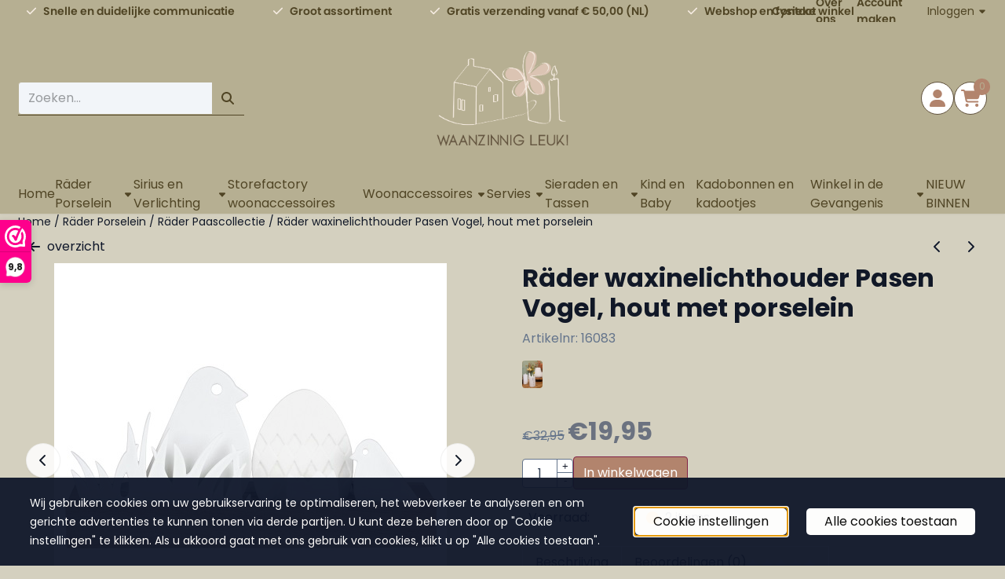

--- FILE ---
content_type: text/html; charset=UTF-8
request_url: https://www.waanzinnigleuk.nl/raeder/rader-paascollectie/rader-lightobject-waxinelichthouder-pasen-vogel-bird-16083
body_size: 23990
content:
<!DOCTYPE html> <html lang="nl" class="no-js"> <head> <meta http-equiv="content-type" content="text/html; charset=utf-8"/> <meta name="description" content="Räder, rader, raeder, lighthouse, porseleinen woonaccessoires als ware kunst in je kamer. Prachtige eenvoudige vormen, maar elk item vertelt een klein verhaaltje, heeft iets grappigs of ontroerend moois. De huisjes en waxines verlichten niet alleen je kamer maar ook je geest en je leven, zo puur. Eerlijk geproduceerd."/> <meta name="robots" content="index,follow"> <meta name="viewport" content="width=device-width, initial-scale=1, user-scalable=yes, maximum-scale=5" /> <meta name="msvalidate.01" content="2414C8D0BF3DE0B60EDA76EA0D742F58"/> <title>Räder paascollectie is ontzettend leuk. Gezellige porseleinen figuren.</title> <base href="https://www.waanzinnigleuk.nl/"/> <link rel="dns-prefetch" href="https://fonts.gstatic.com/"> <link rel="dns-prefetch" href="https://cdn.shoptrader.com/"> <link rel="dns-prefetch" href="https://connect.facebook.net/"> <link rel="icon" href="https://www.waanzinnigleuk.nl/images/faviconimages/waanzinnig-leuk-huis-favicon-16.jpg" type="image/x-icon"> <link rel="shortcut icon" type="image/x-icon" href="https://www.waanzinnigleuk.nl/images/faviconimages/waanzinnig-leuk-huis-favicon-16.jpg"/> <link rel="canonical" href="https://www.waanzinnigleuk.nl/raeder/rader-paascollectie/rader-lightobject-waxinelichthouder-pasen-vogel-bird-16083"/> <script>
        window.translations = {
                        PRODUCT_CARD_ARIA_LABEL: 'Product: ',
            PRODUCT_PRIJS_ARIA_LABEL: 'Prijs: ',
                        SHOPPING_CART_BUTTON_ARIA_LABEL_1: 'Voeg ',
            SHOPPING_CART_BUTTON_ARIA_LABEL_2: ' toe aan winkelwagen',
            PRODUCT_PRIJS_KORTING_ARIA_LABEL_1: 'Van ',
            PRODUCT_PRIJS_KORTING_ARIA_LABEL_2: ' voor ',
                        SHOPPINGCART_ARIA_LIVE_QUANTITY_UPDATE_MESSAGE_BEGIN: 'Aantal van',
            SHOPPINGCART_ARIA_LIVE_QUANTITY_INCREASE_MESSAGE: 'is verhoogd naar',
            SHOPPINGCART_ARIA_LIVE_QUANTITY_DECREASE_MESSAGE: 'is verlaagd naar',
            SHOPPINGCART_ARIA_LIVE_DELETE_PRODUCT_MESSAGE: 'is verwijderd uit de winkelwagen.',
            SHOPPINGCART_ARIA_LIVE_QUANTITY_REFRESH_MESSAGE: 'is bijgewerkt naar'
        };
    </script> <style>
            @font-face{font-display:swap;font-family:'Poppins';font-style:normal;font-weight:400;src:url(https://fonts.gstatic.com/s/poppins/v24/pxiEyp8kv8JHgFVrJJbecmNE.woff2) format('woff2');unicode-range:U+0900-097F,U+1CD0-1CF9,U+200C-200D,U+20A8,U+20B9,U+20F0,U+25CC,U+A830-A839,U+A8E0-A8FF,U+11B00-11B09}@font-face{font-display:swap;font-family:'Poppins';font-style:normal;font-weight:400;src:url(https://fonts.gstatic.com/s/poppins/v24/pxiEyp8kv8JHgFVrJJnecmNE.woff2) format('woff2');unicode-range:U+0100-02BA,U+02BD-02C5,U+02C7-02CC,U+02CE-02D7,U+02DD-02FF,U+0304,U+0308,U+0329,U+1D00-1DBF,U+1E00-1E9F,U+1EF2-1EFF,U+2020,U+20A0-20AB,U+20AD-20C0,U+2113,U+2C60-2C7F,U+A720-A7FF}@font-face{font-display:swap;font-family:'Poppins';font-style:normal;font-weight:400;src:url(https://fonts.gstatic.com/s/poppins/v24/pxiEyp8kv8JHgFVrJJfecg.woff2) format('woff2');unicode-range:U+0000-00FF,U+0131,U+0152-0153,U+02BB-02BC,U+02C6,U+02DA,U+02DC,U+0304,U+0308,U+0329,U+2000-206F,U+20AC,U+2122,U+2191,U+2193,U+2212,U+2215,U+FEFF,U+FFFD}@font-face{font-display:swap;font-family:'Poppins';font-style:normal;font-weight:700;src:url(https://fonts.gstatic.com/s/poppins/v24/pxiByp8kv8JHgFVrLCz7Z11lFc-K.woff2) format('woff2');unicode-range:U+0900-097F,U+1CD0-1CF9,U+200C-200D,U+20A8,U+20B9,U+20F0,U+25CC,U+A830-A839,U+A8E0-A8FF,U+11B00-11B09}@font-face{font-display:swap;font-family:'Poppins';font-style:normal;font-weight:700;src:url(https://fonts.gstatic.com/s/poppins/v24/pxiByp8kv8JHgFVrLCz7Z1JlFc-K.woff2) format('woff2');unicode-range:U+0100-02BA,U+02BD-02C5,U+02C7-02CC,U+02CE-02D7,U+02DD-02FF,U+0304,U+0308,U+0329,U+1D00-1DBF,U+1E00-1E9F,U+1EF2-1EFF,U+2020,U+20A0-20AB,U+20AD-20C0,U+2113,U+2C60-2C7F,U+A720-A7FF}@font-face{font-display:swap;font-family:'Poppins';font-style:normal;font-weight:700;src:url(https://fonts.gstatic.com/s/poppins/v24/pxiByp8kv8JHgFVrLCz7Z1xlFQ.woff2) format('woff2');unicode-range:U+0000-00FF,U+0131,U+0152-0153,U+02BB-02BC,U+02C6,U+02DA,U+02DC,U+0304,U+0308,U+0329,U+2000-206F,U+20AC,U+2122,U+2191,U+2193,U+2212,U+2215,U+FEFF,U+FFFD}#owl-carousel-homepage .owl-dots .owl-dot.active span,#owl-carousel-homepage .owl-dots .owl-dot:hover span{background:#ededed!important}div#slider-homepage{max-height:px}.mega-menu{--mega-menu-column-width:275px;--mega-menu-column-spacer:2rem;--mega-menu-extra-field-spacer:var(--mega-menu-column-spacer);--mega-menu-extra-field-width:275px;--mega-menu-heading-color:var(--grey-900);--mega-menu-heading-color-hover:var(--grey-900);--mega-menu-link-color:var(--grey-700);--mega-menu-link-color-hover:var(--grey-700);--mega-menu-extra-field-color:var(--grey-700);justify-content:space-between;gap:var(--mega-menu-extra-field-spacer);display:none;position:absolute;height:auto;z-index:var(--mega-menu-dropdown-z-index);background:#fff;box-shadow:none;transition-property:box-shadow;border-radius:var(--mega-menu-dropdown-border-radius);border:0}.mega-menu:has(.mega-menu__extra-field){--mega-menu-column-width:245px}.hasSubChilds.mega-menu,.smallMenuMaxItems.mega-menu{--mega-menu-nav-width:calc(100% - var(--mega-menu-extra-field-width) - var(--mega-menu-extra-field-spacer));left:0;width:100%;padding-block:1.5rem;padding-inline:2rem}.hasNoSubChilds:not(.smallMenuMaxItems).mega-menu{--mega-menu-nav-width:auto;--mega-menu-min-width:12rem;min-width:var(--mega-menu-min-width);width:max-content;padding-block:.5rem;padding-inline:var(--site-nav-item-padding-x)}@supports selector(:has(a,b)){.site-nav-item--level-0:has(.hasNoSubChilds:not(.smallMenuMaxItems).mega-menu){position:relative}.hasNoSubChilds:not(.smallMenuMaxItems).mega-menu{min-width:max(var(--mega-menu-min-width), 100%)}}.site-nav-item--level-0 .mega-menu.is-open,.site-nav-item--level-0:hover .mega-menu,.site-nav-item--level-0.js-hover .mega-menu{display:flex;--mega-menu-box-shadow-backdrop:-500vh 1000vh 0 1000vh rgba(0, 0, 0, .05);--mega-menu-box-shadow-border-color:var(--border-color);--mega-menu-box-shadow-border:0 1px 0 0 var(--mega-menu-box-shadow-border-color), /* bottom */
            -1px 0 0 0 var(--mega-menu-box-shadow-border-color), /* left */
            1px 0 0 0 var(--mega-menu-box-shadow-border-color);box-shadow:var(--mega-menu-box-shadow-border),var(--shadow-xl),var(--mega-menu-box-shadow-backdrop)}.hasSubChilds .mega-menu__nav,.smallMenuMaxItems .mega-menu__nav{column-gap:var(--mega-menu-column-spacer);column-width:var(--mega-menu-column-width);column-count:auto}.mega-menu__nav{width:100%}.hasSubChilds .mega-menu__list-wrapper{flex:1 0 auto;width:100%;margin-bottom:1rem;-webkit-column-break-inside:avoid;page-break-inside:avoid;break-inside:avoid}.mega-menu__list-heading,.mega-menu__list-item-link{display:block;text-overflow:ellipsis;overflow-x:hidden}@media screen and (max-width:1200px){.site-nav-item-link--level-0,.mega-menu__list-heading,.mega-menu__list-item-link{font-size:var(--text-size-sm)}}.mega-menu__list-heading:hover,.mega-menu__list-heading:focus,.mega-menu__list-item-link:hover,.mega-menu__list-item-link:focus{text-decoration:underline}.hasSubChilds .mega-menu__list-heading{font-weight:var(--font-weight-bold);color:var(--mega-menu-heading-color)}.hasSubChilds .mega-menu__list-heading:hover,.hasSubChilds .mega-menu__list-heading:focus{color:var(--mega-menu-heading-color-hover)}.hasNoSubChilds .mega-menu__list-heading,.hasNoSubChilds .mega-menu__extra-field{padding-block:.5rem}.mega-menu__list-item-link{padding-block:.25em}.hasNoSubChilds .mega-menu__list-heading,.mega-menu__list-item-link{color:var(--mega-menu-link-color)}.hasNoSubChilds .mega-menu__list-heading:hover,.hasNoSubChilds .mega-menu__list-heading:focus,.mega-menu__list-item-link:hover,.mega-menu__list-item-link:focus{color:var(--mega-menu-link-color-hover)}.mega-menu__btn{--btn-font-weight:var(--font-weight-normal);margin-top:.25rem}.mega-menu__extra-field{color:var(--mega-menu-extra-field-color)}.mega-menu__extra-field img{max-width:100%;height:auto}.mega-menu__extra-field--has-category-image{display:flex}.mega-menu__category-image{margin:auto}
        </style> <link rel="stylesheet" href="/themes/4000/css/abstracts/_print.css" media="print" crossorigin> <link rel="stylesheet" href="/themes/4000/css/abstracts/_variables_new.css?v=131.29651855744889129518" crossorigin> <link rel="stylesheet" href="/images/css/stApp-4000.css?v=131.29651855744889129518" crossorigin> <link rel="stylesheet" href="/themes/4000/css/stProduct-4000.css?v=131.29651855744889129518" crossorigin> <link rel="stylesheet" href="/themes/4000/css/homepagebuilder.css.signalize?controller=product&pageId=6033&v=131.29651855744889129518" crossorigin> <link rel="stylesheet" href="/themes/4000/css/icomoon.css?v=131.29651855744889129518" media="print" onload="this.media='all'" crossorigin> <script>
        window.dataLayer = window.dataLayer || [];

        function gtag(){
            dataLayer.push(arguments);
        }

        gtag('consent', 'default', {
            'ad_storage': 'granted',
            'ad_user_data': 'granted',
            'ad_personalization': 'granted',
            'analytics_storage': 'granted',
            'functionality_storage': 'granted',
            'personalization_storage': 'granted',
            'security_storage': 'granted',
        });
    </script> <script>(function (w, d, s, l, i) {
            w[l] = w[l] || []; w[l].push({
                'gtm.start':
                    new Date().getTime(), event: 'gtm.js'
            }); var f = d.getElementsByTagName(s)[0],
                j = d.createElement(s), dl = l != 'dataLayer' ? '&l=' + l : ''; j.async = true; j.src =
                'https://www.googletagmanager.com/gtm.js?id=' + i + dl; f.parentNode.insertBefore(j, f);
        })(window,document,'script','dataLayer','GTM-KHQ8GTB');
    </script> <script type="application/ld+json">
            {
    "@context": "https://schema.org",
    "@type": "Organization",
    "@id": "https://www.waanzinnigleuk.nl#organization",
    "name": "Waanzinnig Leuk!",
    "url": "https://www.waanzinnigleuk.nl",
    "description": "Webwinkel in Rader,Räder,Raeder porselein, Sirius shining moments, woonaccessoires, servies, diverse kadootjes, sieraden, tassen en shawls.",
    "logo": "https://www.waanzinnigleuk.nl/images/shoplogoimages/logo-3-250x250.png",
    "address": {
        "@type": "PostalAddress",
        "streetAddress": "Blokhuisplein 40",
        "postalCode": "8911 LJ",
        "addressLocality": "Leeuwarden",
        "addressCountry": "NL"
    },
    "contactPoint": {
        "@type": "ContactPoint",
        "contactType": "customer service",
        "telephone": "+31 620729884",
        "email": "info@waanzinnigleuk.nl"
    },
    "vatID": "NL001391816B18",
    "taxID": "57116873"
}
        </script> <script type="application/ld+json">
            {
    "@context": "https://schema.org",
    "@type": "WebSite",
    "@id": "https://www.waanzinnigleuk.nl#website",
    "url": "https://www.waanzinnigleuk.nl",
    "name": "Waanzinnig Leuk!",
    "publisher": {
        "@id": "https://www.waanzinnigleuk.nl#organization"
    },
    "potentialAction": {
        "@type": "SearchAction",
        "target": {
            "@type": "EntryPoint",
            "urlTemplate": "https://www.waanzinnigleuk.nl/advanced_search_result.php?keywords={search_term_string}"
        },
        "query-input": "required name=search_term_string"
    }
}
        </script>
    
    
        
            <script type="application/ld+json">{
    "@context": "https://schema.org",
    "@graph": [
        {
            "@type": "Product",
            "@id": "https://www.waanzinnigleuk.nl/raeder/rader-paascollectie/rader-lightobject-waxinelichthouder-pasen-vogel-bird-16083#product",
            "isPartOf": {
                "@id": "https://www.waanzinnigleuk.nl#website"
            },
            "mainEntityOfPage": {
                "@type": "WebPage",
                "@id": "https://www.waanzinnigleuk.nl/raeder/rader-paascollectie/rader-lightobject-waxinelichthouder-pasen-vogel-bird-16083"
            },
            "name": "R\u00e4der waxinelichthouder Pasen Vogel, hout met porselein",
            "image": [
                "https://www.waanzinnigleuk.nl/images/productimages/big/16083-rader-lightobject-vogel-bird.jpg",
                "https://www.waanzinnigleuk.nl/images/productimages/big/16083-rader-lightobject-vogel-bird-1.jpg",
                "https://www.waanzinnigleuk.nl/images/productimages/big/16083-rader-lightobject-vogel-bird-3.jpg"
            ],
            "description": "R\u00e4der Easter light object Bird (Vogel), hout met porselein 16083 Prachtig is deze mooie waxinelichthouder van R\u00e4der. Het is geschikt voor 3 waxinelichtjes, dus geeft daardoor een prachtig diffuus licht. De porseleinen ornamenten worden in het hout gestoken en kunnen naar smaak van plaats wisselen. De donkere dagen worden zo vrolijk wat lichter gemaakt. Met Pasen staat de houder ook erg leuk op de Paastafel. En is Pasen voorbij? Dan hoef je hem echt niet op te ruimen, vogeltjes kunnen immers het hele jaar door zodat je er lekker lang van kunt genieten. Afmeting: houten houder: 20 cm lang x 7 cm breed x 10 cm hoog Attentie: de ornamentjes zijn hier en daar ietsje donkerder, dat is geen vuil of iets dergelijks, dat is om diepte in het ornamentje te suggereren.",
            "offers": {
                "@type": "Offer",
                "@id": "https://www.waanzinnigleuk.nl/raeder/rader-paascollectie/rader-lightobject-waxinelichthouder-pasen-vogel-bird-16083#offer",
                "price": "19.95",
                "priceCurrency": "EUR",
                "url": "https://www.waanzinnigleuk.nl/raeder/rader-paascollectie/rader-lightobject-waxinelichthouder-pasen-vogel-bird-16083",
                "itemCondition": "https://schema.org/NewCondition",
                "availability": "https://schema.org/InStock"
            },
            "gtin13": "4045289160836",
            "mpn": "16083",
            "sku": "4045289160836",
            "brand": {
                "@type": "Brand",
                "name": "R\u00e4der"
            }
        },
        {
            "@type": "BreadcrumbList",
            "@id": "https://www.waanzinnigleuk.nl/raeder/rader-paascollectie/rader-lightobject-waxinelichthouder-pasen-vogel-bird-16083#breadcrumb",
            "itemListElement": [
                {
                    "@type": "ListItem",
                    "position": 1,
                    "name": "Home",
                    "item": "https://www.waanzinnigleuk.nl/"
                },
                {
                    "@type": "ListItem",
                    "position": 2,
                    "name": "R\u00e4der Porselein",
                    "item": "https://www.waanzinnigleuk.nl/raeder/"
                },
                {
                    "@type": "ListItem",
                    "position": 3,
                    "name": "R\u00e4der Paascollectie",
                    "item": "https://www.waanzinnigleuk.nl/raeder/rader-paascollectie/"
                },
                {
                    "@type": "ListItem",
                    "position": 4,
                    "name": "R\u00e4der waxinelichthouder Pasen Vogel, hout met porselein",
                    "item": "https://www.waanzinnigleuk.nl/raeder/rader-paascollectie/rader-lightobject-waxinelichthouder-pasen-vogel-bird-16083"
                }
            ]
        }
    ]
}</script> <meta name="twitter:card" content="summary" /> <meta name="twitter:title" content="Räder paascollectie is ontzettend leuk. Gezellige porseleinen figuren." /> <meta name="twitter:description" content="Räder, rader, raeder, lighthouse, porseleinen woonaccessoires als ware kunst in je kamer. Prachtige eenvoudige vormen, maar elk item vertelt een klein verhaaltje, heeft iets grappigs of ontroerend moois. De huisjes en waxines verlichten niet alleen je kamer maar ook je geest en je leven, zo puur. Eerlijk geproduceerd." /> <meta name="twitter:image" content="https://www.waanzinnigleuk.nl/images/productimages/big/16083-rader-lightobject-vogel-bird.jpg" /> <meta name="twitter:url" content="https://www.waanzinnigleuk.nl/raeder/rader-paascollectie/rader-lightobject-waxinelichthouder-pasen-vogel-bird-16083" /></head> <body id="st_product" class="raeder rader-paascollectie rader-lightobject-waxinelichthouder-pasen-vogel-bird-16083 not-logged-in "> <noscript> <iframe src="https://www.googletagmanager.com/ns.html?id=GTM-KHQ8GTB" height="0" width="0" style="display:none;visibility:hidden"></iframe> </noscript> <a href="#main-content" class="skip-link_btn btn btn-dark">Ga naar hoofdinhoud</a> <a name="body-top"></a> <div class="page_placeholder_layover" id="page_placeholder_layover"> <img src="opc_loader.png" class="opc_loader" alt="" role="presentation"/> </div> <div id="cookieAriaLiveRegion" class="sr-only" aria-live="polite" aria-atomic="true"> <p id="cookieAriaLiveMessage">Cookievoorkeuren zijn momenteel gesloten.</p> </div><aside class="topmenu" aria-label="Topmenu"> <div class="bs-container d-flex" style="height:100%;"> <div class="topmenu-inner" id="menu_top"> <div class="topmenu-inner-col"> <div id="menu_top_content" class="topmenu-content"> <div class="usp-bar__item"><div class="usp__icon has_icon_left"><span class="fa-icon fa-icon-check">​</span><span>Snelle en duidelijke communicatie</span></div></div><div class="usp-bar__item"><div class="usp__icon has_icon_left"><span class="fa-icon fa-icon-check">​</span></div><div class="usp__text">Groot assortiment</div></div><div class="usp-bar__item"><div class="usp__icon has_icon_left"><span class="fa-icon fa-icon-check">​</span></div><div class="usp__text"><span>Gratis verzending vanaf € 50,00 (NL)</span></div></div><div class="usp-bar__item"><div class="usp__icon has_icon_left"><span class="fa-icon fa-icon-check">​</span></div><div class="usp__text">Webshop en fysieke winkel</div><div class="usp__text">&nbsp;</div><div class="usp__text">&nbsp;</div></div> </div> </div> <nav class="topmenu-inner-col" aria-label="Topmenu navigatie"> <ul class="topmenu-nav"> <li class="topmenu-nav-item topmenu-nav-item-1"><a href="https://www.waanzinnigleuk.nl/contact/" target="_self">Contact</a></li> <li class="topmenu-nav-item topmenu-nav-item-2"><a href="https://www.waanzinnigleuk.nl/over-ons/" target="_self">Over ons</a></li> <li class="topmenu-nav-item topmenu-nav-item-3"><a href="https://www.waanzinnigleuk.nl/create_account.php" target="_self">Account maken</a></li> </ul> <ul class="topmenu_login-box"> <li class="login-button"> <button href="https://www.waanzinnigleuk.nl/login.php" id="login-toggle" aria-haspopup="true" aria-controls="login-form" aria-expanded="false" class="loggedin btn-topmenu">
                Inloggen<span class="st-icon st-icon-style-solid st-icon-caret-down"> <svg xmlns="http://www.w3.org/2000/svg" viewBox="0 0 320 512"> <path d="M137.4 374.6c12.5 12.5 32.8 12.5 45.3 0l128-128c9.2-9.2 11.9-22.9 6.9-34.9s-16.6-19.8-29.6-19.8L32 192c-12.9 0-24.6 7.8-29.6 19.8s-2.2 25.7 6.9 34.9l128 128z"/> </svg> </span> </button> <div id="login-bar" class="dropdown-menu" role="form" aria-labelledby="login-toggle" hidden> <form name="login-bar" action="https://www.waanzinnigleuk.nl/login.php?action=process" method="post" enctype="application/x-www-form-urlencoded" autocomplete="off"> <input type="hidden" name="form_name" value="login-bar"> <div id="login-bar-email-adress"> <label for="loginBarEmail">E-mailadres:</label> <input type="email" name="email_address" class="form-control" id="loginBarEmail" autocomplete="username email"> </div> <div id="login-bar-password"> <label for="loginbarPassword">Wachtwoord</label> <input type="password" name="password" class="form-control" id="loginbarPassword" autocomplete="current-password"> </div> <div class="login-bar-submit"> <button type="submit" class="configuration_btn configuration_button configuration_button_general has_icon_left"> <span class="st-icon st-icon-style-solid st-icon-user"> <svg xmlns="http://www.w3.org/2000/svg" viewBox="0 0 448 512"> <path d="M224 256c70.7 0 128-57.3 128-128S294.7 0 224 0S96 57.3 96 128s57.3 128 128 128zm-45.7 48C79.8 304 0 383.8 0 482.3C0 498.7 13.3 512 29.7 512H418.3c16.4 0 29.7-13.3 29.7-29.7C448 383.8 368.2 304 269.7 304H178.3z"/> </svg> </span> <span class="button">Inloggen</span> </button> </div> <div id="login-bar-password-forgotten"> <a href="https://www.waanzinnigleuk.nl/password_forgotten.php" class="user_pass_forgotten text-decoration-underline">Wachtwoord vergeten?</a> </div> <div id="login-bar-create-account"> <a href="https://www.waanzinnigleuk.nl/create_account.php" class="user_create_account text-decoration-underline">Account aanmaken</a> </div> </form> </div> </li> </ul> </nav> </div> </div> </aside><header class="site-header site-header-large site-header-large-logo-center" role="banner" aria-label="Website header"> <div class="bs-container"> <div class="site-header-inner row align-items-center justify-content-between"> <div class="col"> <div class="site-header-searchbar"> <form name="advanced_search" action="https://www.waanzinnigleuk.nl/advanced_search_result.php" method="get" enctype="application/x-www-form-urlencoded"> <input type="hidden" name="form_name" value="advanced_search"> <label for="search" class="sr-only">Zoeken</label> <div class="input-group"> <input type="hidden" name="search_in_description" value="1"> <input type="hidden" name="Beschrijving" value="1"> <input type="hidden" name="Artikelnaam" value=true> <input type="hidden" name="Ean" value="1"> <input type="hidden" name="Sku" value="1"> <input type="hidden" name="Artikelnummer" value="1"> <input type="hidden" name="Tag" value="0"> <input type="hidden" name="inc_subcat" value="1"> <input name="keywords" type="search" value="" placeholder="Zoeken..." class="form-control form-control-visually-first" id="search"/> <button class="btn btn-icon btn-input-group" type="submit"> <span class="st-icon st-icon-style-solid st-icon-magnifying-glass"> <svg xmlns="http://www.w3.org/2000/svg" viewBox="0 0 512 512"> <path d="M416 208c0 45.9-14.9 88.3-40 122.7L502.6 457.4c12.5 12.5 12.5 32.8 0 45.3s-32.8 12.5-45.3 0L330.7 376c-34.4 25.2-76.8 40-122.7 40C93.1 416 0 322.9 0 208S93.1 0 208 0S416 93.1 416 208zM208 352c79.5 0 144-64.5 144-144s-64.5-144-144-144S64 128.5 64 208s64.5 144 144 144z"/> </svg> </span> </button> </div> </form> <div class="overlay-searchbar"></div> </div> </div> <div class="col col-logo d-flex align-items-center justify-content-center"> <a class="header-logo | d-flex justify-content-center align-items-center" style="height:100%;" href="https://www.waanzinnigleuk.nl/" > <img data-use-webp='no' fetchpriority='high' width='1042' height='1042' alt='waanzinnigleuk.nl Startpagina' style=' box-sizing:content-box;
            max-height:190px;
            max-width:190px;
            padding-top:2px;
            padding-bottom:2px;' class='header-logo-image' src='/images/shoplogoimages/logo-3-250x250.png' onerror='this.onerror=null; this.src="/images/placeholders/image_missing_vierkant.png";'> </a> </div> <div class="col d-flex justify-content-end"> <nav class="site-header-nav d-flex" aria-label="Gebruikersnavigatie"> <a href="https://www.waanzinnigleuk.nl/login.php" role="button" class="site-header-nav-item  " aria-label="Inloggen"> <span class="st-icon st-icon-style-solid st-icon-user"> <svg xmlns="http://www.w3.org/2000/svg" viewBox="0 0 448 512"> <path d="M224 256c70.7 0 128-57.3 128-128S294.7 0 224 0S96 57.3 96 128s57.3 128 128 128zm-45.7 48C79.8 304 0 383.8 0 482.3C0 498.7 13.3 512 29.7 512H418.3c16.4 0 29.7-13.3 29.7-29.7C448 383.8 368.2 304 269.7 304H178.3z"/> </svg> </span> </a> <div class="site-header-basket-wrapper basket_wrapper"> <div class="site-header-nav-item"> <a href="https://www.waanzinnigleuk.nl/shopping_cart.php" role="button" id="basket-toggle" class="basket-button" aria-controls="floating-basket" aria-expanded="false" aria-label="Winkelwagen bekijken, 0 items" aria-haspopup="true"> <span class="st-icon st-icon-style-solid st-icon-cart-shopping"> <svg xmlns="http://www.w3.org/2000/svg" viewBox="0 0 576 512"> <path d="M0 24C0 10.7 10.7 0 24 0H69.5c22 0 41.5 12.8 50.6 32h411c26.3 0 45.5 25 38.6 50.4l-41 152.3c-8.5 31.4-37 53.3-69.5 53.3H170.7l5.4 28.5c2.2 11.3 12.1 19.5 23.6 19.5H488c13.3 0 24 10.7 24 24s-10.7 24-24 24H199.7c-34.6 0-64.3-24.6-70.7-58.5L77.4 54.5c-.7-3.8-4-6.5-7.9-6.5H24C10.7 48 0 37.3 0 24zM128 464a48 48 0 1 1 96 0 48 48 0 1 1 -96 0zm336-48a48 48 0 1 1 0 96 48 48 0 1 1 0-96z"/> </svg> </span> <span class="quantity" id="basket-count" data-bind="text: cartCount" aria-live="polite">0</span> </a> </div> <div class="floating_basket_wrapper dropdown-menu" id="floating-basket" aria-label="Winkelwagen overzicht" hidden> <div class="basket_content"> <a href="https://www.waanzinnigleuk.nl/shopping_cart.php" id="skip-to-checkout">Sla productlijst over en ga naar afrekenen</a> <table data-bind="visible: cartTable().length > 0" role="table" aria-label="Producten in winkelwagen"> <tbody data-bind="foreach: cartTable" role="rowgroup"> <tr role="row" data-bind="attr: { 'aria-labelledby': 'product-name-' + product_id(), 'aria-describedby': 'product-quantity-' + product_id() + ' product-price-' + product_id() }"> <td role="cell" class="product_image_cell"> <div class="product_image"> <img data-bind="attr: { src: image(), alt: name }"> </div> </td> <td role="cell" class="product_name_cell"> <p data-bind="attr: { 'id': 'product-name-' + product_id() }"><span data-bind="attr: { 'id': 'product-quantity-' + product_id() }, text: quantity"></span> x <a data-bind="attr: { href: url, 'aria-describedby': 'product-quantity-' + product_id() }, text: name"></a></p> <span data-bind="foreach: attributes, visible: attributes().length > 0"> <small><i>-&nbsp;<span data-bind="html: option_name() + ' ' + value_name()"></span></i></small><br> </span> <p data-bind="attr: { 'id': 'product-price-' + product_id() }, html: $root.currencyFormat.symbolLeft + stAppTools.number_format(parseFloat(total_price()) * parseFloat($root.currencyFormat.value), $root.currencyFormat.decimalPlaces, $root.currencyFormat.decimalPoint, $root.currencyFormat.thousandsPoint) + $root.currencyFormat.symbolRight"></p> </td> <td class="product_price_cell" data-bind="click: $parent.removeProduct"> <button aria-label="Verwijder dit product uit de winkelwagen" class="btn btn-transparent"> <span class="st-icon st-icon-style-solid st-icon-trash"> <svg xmlns="http://www.w3.org/2000/svg" viewBox="0 0 448 512"> <path d="M135.2 17.7L128 32H32C14.3 32 0 46.3 0 64S14.3 96 32 96H416c17.7 0 32-14.3 32-32s-14.3-32-32-32H320l-7.2-14.3C307.4 6.8 296.3 0 284.2 0H163.8c-12.1 0-23.2 6.8-28.6 17.7zM416 128H32L53.2 467c1.6 25.3 22.6 45 47.9 45H346.9c25.3 0 46.3-19.7 47.9-45L416 128z"/> </svg> </span> </button> </td> </tr> </tbody> </table> <span class="shopping-cart-empty" data-bind="visible: cartTable().length == 0">
            Uw winkelwagen is leeg
        </span> </div> <div class="clear"></div> <div class="floating_basket_total clearfix"> <span class="floating_basket_total_price" data-bind="html: cartValue"></span> <a id="btn-basket-checkout" href="https://www.waanzinnigleuk.nl/shopping_cart.php" class="configuration_btn configuration_button button configuration_button_submit has_icon_right" data-bind="visible: cartTable().length != 0" role="button"> <span class="button">Afrekenen</span> <span class="st-icon st-icon-style-solid st-icon-arrow-right"> <svg xmlns="http://www.w3.org/2000/svg" viewBox="0 0 448 512"> <path d="M438.6 278.6c12.5-12.5 12.5-32.8 0-45.3l-160-160c-12.5-12.5-32.8-12.5-45.3 0s-12.5 32.8 0 45.3L338.8 224 32 224c-17.7 0-32 14.3-32 32s14.3 32 32 32l306.7 0L233.4 393.4c-12.5 12.5-12.5 32.8 0 45.3s32.8 12.5 45.3 0l160-160z"/> </svg> </span> </a> </div> </div> </div> </nav> </div> </div> </div> </header><header class="main-header-mobile" role="banner" aria-label="Website header"> <div class="bs-container header-mobile-top-logo"> <a href=https://www.waanzinnigleuk.nl/> <img class="header-mobile-top-logo-image" alt="waanzinnigleuk.nl Startpagina" fetchpriority="high" src="/images/shoplogoimages/logo-300px.png" width="300" height="300"> </a> </div> <div class="header-mobile "> <div class="bs-container header-mobile-container"> <div class="header-mobile-col" style="flex:1;"> <div class="header-mobile-icon menu-icon" tabindex="0" role="button" aria-controls="mobile_menu" aria-expanded="false"> <span class="st-icon st-icon-style-solid st-icon-bars"> <svg xmlns="http://www.w3.org/2000/svg" viewBox="0 0 448 512"> <path d="M0 96C0 78.3 14.3 64 32 64H416c17.7 0 32 14.3 32 32s-14.3 32-32 32H32C14.3 128 0 113.7 0 96zM0 256c0-17.7 14.3-32 32-32H416c17.7 0 32 14.3 32 32s-14.3 32-32 32H32c-17.7 0-32-14.3-32-32zM448 416c0 17.7-14.3 32-32 32H32c-17.7 0-32-14.3-32-32s14.3-32 32-32H416c17.7 0 32 14.3 32 32z"/> </svg> </span></div> </div> <div class="header-mobile-col"> </div> <nav class="header-mobile-col justify-content-end" style="flex:1;" id="mobile_menu_show_quantity_JS" aria-label="Gebruikersnavigatie"> <div class="header-mobile-icon account-icon"> <a href="https://www.waanzinnigleuk.nl/account.php"> <span class="st-icon st-icon-style-solid st-icon-user"> <svg xmlns="http://www.w3.org/2000/svg" viewBox="0 0 448 512"> <path d="M224 256c70.7 0 128-57.3 128-128S294.7 0 224 0S96 57.3 96 128s57.3 128 128 128zm-45.7 48C79.8 304 0 383.8 0 482.3C0 498.7 13.3 512 29.7 512H418.3c16.4 0 29.7-13.3 29.7-29.7C448 383.8 368.2 304 269.7 304H178.3z"/> </svg> </span> </a> </div> <div class="header-mobile-icon shopping-icon"> <a href="https://www.waanzinnigleuk.nl/shopping_cart.php"> <span class="st-icon st-icon-style-solid st-icon-cart-shopping"> <svg xmlns="http://www.w3.org/2000/svg" viewBox="0 0 576 512"> <path d="M0 24C0 10.7 10.7 0 24 0H69.5c22 0 41.5 12.8 50.6 32h411c26.3 0 45.5 25 38.6 50.4l-41 152.3c-8.5 31.4-37 53.3-69.5 53.3H170.7l5.4 28.5c2.2 11.3 12.1 19.5 23.6 19.5H488c13.3 0 24 10.7 24 24s-10.7 24-24 24H199.7c-34.6 0-64.3-24.6-70.7-58.5L77.4 54.5c-.7-3.8-4-6.5-7.9-6.5H24C10.7 48 0 37.3 0 24zM128 464a48 48 0 1 1 96 0 48 48 0 1 1 -96 0zm336-48a48 48 0 1 1 0 96 48 48 0 1 1 0-96z"/> </svg> </span> <span class="quantity" data-bind="text: cartCount"></span> </a> </div> <div class="header-mobile-icon js-toggle-mobile-searchbar | search-icon"> <a> <span class="st-icon st-icon-style-solid st-icon-magnifying-glass"> <svg xmlns="http://www.w3.org/2000/svg" viewBox="0 0 512 512"> <path d="M416 208c0 45.9-14.9 88.3-40 122.7L502.6 457.4c12.5 12.5 12.5 32.8 0 45.3s-32.8 12.5-45.3 0L330.7 376c-34.4 25.2-76.8 40-122.7 40C93.1 416 0 322.9 0 208S93.1 0 208 0S416 93.1 416 208zM208 352c79.5 0 144-64.5 144-144s-64.5-144-144-144S64 128.5 64 208s64.5 144 144 144z"/> </svg> </span> </a> </div> </nav> </div> </div> <div class="header-mobile-search js-header-mobile-search"> <div class="bs-container"> <div class="mobile-searchbox"> <form name="advanced_search" action="https://www.waanzinnigleuk.nl/advanced_search_result.php" method="get" enctype="application/x-www-form-urlencoded"> <input type="hidden" name="form_name" value="advanced_search"> <label for="sqr_mobile_search" class="sr-only">Zoeken</label> <div class="input-group"> <input type="hidden" name="search_in_description" value="1"> <input type="hidden" name="inc_subcat" value="1"> <input name="keywords" type="search" value="" placeholder="Zoeken..." class="form-control form-control-visually-first" id="sqr_mobile_search"/> <button class="btn btn-icon btn-input-group" type="submit"> <span class="st-icon st-icon-style-solid st-icon-magnifying-glass"> <svg xmlns="http://www.w3.org/2000/svg" viewBox="0 0 512 512"> <path d="M416 208c0 45.9-14.9 88.3-40 122.7L502.6 457.4c12.5 12.5 12.5 32.8 0 45.3s-32.8 12.5-45.3 0L330.7 376c-34.4 25.2-76.8 40-122.7 40C93.1 416 0 322.9 0 208S93.1 0 208 0S416 93.1 416 208zM208 352c79.5 0 144-64.5 144-144s-64.5-144-144-144S64 128.5 64 208s64.5 144 144 144z"/> </svg> </span> </button> </div> </form> </div> </div> </div> <div id="mobile_menu_overlay" class="show-topmenu-logo"></div> <nav id="mobile_menu_container" class="show-topmenu-logo " aria-label="Mobiele navigatie"> <div id="mobile_menu" class="mobile_menu" role="navigation"> <section id="mobile_menu_info" class="header-mobile-open" aria-label="Mobiele navigatie header"> <div class="bs-container header-mobile-container"> <p class="mobile-menu-header">Menu</p> <button id="mobile_menu_close" class="btn btn-transparent header-mobile-icon menu-close" aria-label="Sluit menu" type="button"> <span class="st-icon st-icon-style-solid st-icon-xmark"> <svg xmlns="http://www.w3.org/2000/svg" viewBox="0 0 320 512"> <path d="M310.6 150.6c12.5-12.5 12.5-32.8 0-45.3s-32.8-12.5-45.3 0L160 210.7 54.6 105.4c-12.5-12.5-32.8-12.5-45.3 0s-12.5 32.8 0 45.3L114.7 256 9.4 361.4c-12.5 12.5-12.5 32.8 0 45.3s32.8 12.5 45.3 0L160 301.3 265.4 406.6c12.5 12.5 32.8 12.5 45.3 0s12.5-32.8 0-45.3L205.3 256 310.6 150.6z"/> </svg> </span> </button> </div> </section> <section id="mobile_nav_container" aria-label="Mobiele navigatie"> <div class="mobile_menu_extra_items"> </div> <nav id="categories" class="categories_box mobile_box" aria-label="Primaire navigatie"> <ul class="mobile-menu-list box_content"> <li class="menu-header parent-item" id="dmrp_0"> <a class="item" href="https://www.waanzinnigleuk.nl/">
                            Home
                        </a> </li> <li class="menu-header parent-item" id="dmm_99"> <a class="item menu-toggle" aria-expanded="false" aria-controls="submenu-cat-99" role="button" target="_self" href="https://www.waanzinnigleuk.nl/raeder/">
                                Räder Porselein
                            </a> <button class="submenu-toggle" aria-controls="submenu-cat-99" aria-expanded="false" aria-label='Toon submenu voor Räder Porselein'> <span class="expand expandable-item show-chevron-right"><span class='st-icon st-icon-chevron-down fa-icon fa-icon-chevron-down'></span><span class='st-icon st-icon-chevron-right fa-icon fa-icon-chevron-right'></span></span></button><ul class="menu-content räder_porselein parent-item" id="submenu-cat-99" hidden> <li class="menu-header " id="dmrp_102"> <a class="item" href="https://www.waanzinnigleuk.nl/raeder/rader-lichthuisjes-en-lampen/" target="_self"> <span style="margin-left: 0px; margin-right: .5rem;"><span class='st-icon fa-icon fa-icon-caret-right'></span></span>Räder lichthuisjes en lampen      </a></li> <li class="menu-header " id="dmrp_101"> <a class="item" href="https://www.waanzinnigleuk.nl/raeder/rader-waxines-kaarsenstanders/" target="_self"> <span style="margin-left: 0px; margin-right: .5rem;"><span class='st-icon fa-icon fa-icon-caret-right'></span></span>Räder Waxines en kaarsenstanders      </a></li> <li class="menu-header " id="dmrp_98"> <a class="item" href="https://www.waanzinnigleuk.nl/raeder/rader-vazen-en-potjes/" target="_self"> <span style="margin-left: 0px; margin-right: .5rem;"><span class='st-icon fa-icon fa-icon-caret-right'></span></span>Räder Vazen en Potjes      </a></li> <li class="menu-header " id="dmrp_104"> <a class="item" href="https://www.waanzinnigleuk.nl/raeder/rader-kadootjes/" target="_self"> <span style="margin-left: 0px; margin-right: .5rem;"><span class='st-icon fa-icon fa-icon-caret-right'></span></span>Räder kadootjes      </a></li> <li class="menu-header " id="dmrp_100"> <a class="item" href="https://www.waanzinnigleuk.nl/raeder/rader-kerst-en-winter/" target="_self"> <span style="margin-left: 0px; margin-right: .5rem;"><span class='st-icon fa-icon fa-icon-caret-right'></span></span>Räder winter en kerst      </a></li> <li class="menu-header " id="dmrp_103"> <a class="item" href="https://www.waanzinnigleuk.nl/raeder/rader-schalen-dienbladen/" target="_self"> <span style="margin-left: 0px; margin-right: .5rem;"><span class='st-icon fa-icon fa-icon-caret-right'></span></span>Räder schalen en dienbladen      </a></li> <li class="menu-header " id="dmrp_105"> <a class="item" href="https://www.waanzinnigleuk.nl/raeder/rader-paascollectie/" target="_self"> <span style="margin-left: 0px; margin-right: .5rem;"><span class='st-icon fa-icon fa-icon-caret-right'></span></span>Räder Paascollectie      </a></li> <li class="menu-header " id="dmrp_126"> <a class="item" href="https://www.waanzinnigleuk.nl/raeder/raderlosseonderdelen/" target="_self"> <span style="margin-left: 0px; margin-right: .5rem;"><span class='st-icon fa-icon fa-icon-caret-right'></span></span>Räder onderdelen      </a></li></ul></li> <li class="menu-header parent-item" id="dmm_15"> <a class="item menu-toggle" aria-expanded="false" aria-controls="submenu-cat-15" role="button" target="_self" href="https://www.waanzinnigleuk.nl/sirius-lichtjes-en-lampjes-met-timer-en-afstandsbediening-wax/">
                                Sirius en Verlichting
                            </a> <button class="submenu-toggle" aria-controls="submenu-cat-15" aria-expanded="false" aria-label='Toon submenu voor Sirius en Verlichting'> <span class="expand expandable-item show-chevron-right"><span class='st-icon st-icon-chevron-down fa-icon fa-icon-chevron-down'></span><span class='st-icon st-icon-chevron-right fa-icon fa-icon-chevron-right'></span></span></button><ul class="menu-content sirius_en_verlichting parent-item" id="submenu-cat-15" hidden> <li class="menu-header " id="dmrp_124"> <a class="item" href="https://www.waanzinnigleuk.nl/sirius-lichtjes-en-lampjes-met-timer-en-afstandsbediening-wax/skitso-lampen/" target="_self"> <span style="margin-left: 0px; margin-right: .5rem;"><span class='st-icon fa-icon fa-icon-caret-right'></span></span>Skitso lampen      </a></li></ul></li> <li class="menu-header parent-item" id="dmm_106"> <a class="item menu-toggle" aria-expanded="false" aria-controls="submenu-cat-106" role="button" target="_self" href="https://www.waanzinnigleuk.nl/storefactory-woonaccessoires/">
                                Storefactory woonaccessoires
                            </a> </li> <li class="menu-header parent-item" id="dmm_5"> <a class="item menu-toggle" aria-expanded="false" aria-controls="submenu-cat-5" role="button" target="_self" href="https://www.waanzinnigleuk.nl/woonaccessoires/">
                                Woonaccessoires
                            </a> <button class="submenu-toggle" aria-controls="submenu-cat-5" aria-expanded="false" aria-label='Toon submenu voor Woonaccessoires'> <span class="expand expandable-item show-chevron-right"><span class='st-icon st-icon-chevron-down fa-icon fa-icon-chevron-down'></span><span class='st-icon st-icon-chevron-right fa-icon fa-icon-chevron-right'></span></span></button><ul class="menu-content woonaccessoires parent-item" id="submenu-cat-5" hidden> <li class="menu-header " id="dmrp_17"> <a class="item" href="https://www.waanzinnigleuk.nl/woonaccessoires/kaarsen-en-kaarsenstanders/" target="_self"> <span style="margin-left: 0px; margin-right: .5rem;"><span class='st-icon fa-icon fa-icon-caret-right'></span></span>Kaarsenstanders en waxinelichthouders      </a></li> <li class="menu-header " id="dmrp_16"> <a class="item" href="https://www.waanzinnigleuk.nl/woonaccessoires/vazen/" target="_self"> <span style="margin-left: 0px; margin-right: .5rem;"><span class='st-icon fa-icon fa-icon-caret-right'></span></span>Vazen      </a></li> <li class="menu-header " id="dmrp_97"> <a class="item" href="https://www.waanzinnigleuk.nl/woonaccessoires/tuin-en-balkon/" target="_self"> <span style="margin-left: 0px; margin-right: .5rem;"><span class='st-icon fa-icon fa-icon-caret-right'></span></span>Tuin en balkon      </a></li> <li class="menu-header " id="dmrp_110"> <a class="item" href="https://www.waanzinnigleuk.nl/woonaccessoires/kerst-christmas-kerstartikelen-najaar-mooie-leuke-en-lieve-spullen-voor-in-je-huis/" target="_self"> <span style="margin-left: 0px; margin-right: .5rem;"><span class='st-icon fa-icon fa-icon-caret-right'></span></span>Kerst      </a></li> <li class="menu-header " id="dmrp_115"> <a class="item" href="https://www.waanzinnigleuk.nl/woonaccessoires/waanzinnig-mooie-kaarsen-en-led-kaarsen-voor-fijne-sfeer/" target="_self"> <span style="margin-left: 0px; margin-right: .5rem;"><span class='st-icon fa-icon fa-icon-caret-right'></span></span>Kaarsen en verlichting      </a></li> <li class="menu-header " id="dmrp_120"> <a class="item" href="https://www.waanzinnigleuk.nl/woonaccessoires/heinendelftsblauw/" target="_self"> <span style="margin-left: 0px; margin-right: .5rem;"><span class='st-icon fa-icon fa-icon-caret-right'></span></span>Heinen Delftsblauw woonaccessoires      </a></li> <li class="menu-header " id="dmrp_121"> <a class="item" href="https://www.waanzinnigleuk.nl/woonaccessoires/zwitscherbox/" target="_self"> <span style="margin-left: 0px; margin-right: .5rem;"><span class='st-icon fa-icon fa-icon-caret-right'></span></span>Zwitscherbox Relaxound Geluidsboxen Natuur      </a></li> <li class="menu-header " id="dmrp_123"> <a class="item" href="https://www.waanzinnigleuk.nl/woonaccessoires/sjaalmetverhaal/" target="_self"> <span style="margin-left: 0px; margin-right: .5rem;"><span class='st-icon fa-icon fa-icon-caret-right'></span></span>Sjaal met verhaal, fairtrade      </a></li> <li class="menu-header " id="dmrp_125"> <a class="item" href="https://www.waanzinnigleuk.nl/woonaccessoires/waanzinnig-mooie-kaarsen-en-led-kaarsen-voor-fijne-sfeer/flatyzkunstkaarsen/" target="_self"> <span style="margin-left: 0px; margin-right: .5rem;"><span class='st-icon fa-icon fa-icon-caret-right'></span></span>Flatyz handgemaakte kunst kaarsen      </a></li></ul></li> <li class="menu-header parent-item" id="dmm_4"> <a class="item menu-toggle" aria-expanded="false" aria-controls="submenu-cat-4" role="button" target="_self" href="https://www.waanzinnigleuk.nl/servies/">
                                Servies
                            </a> <button class="submenu-toggle" aria-controls="submenu-cat-4" aria-expanded="false" aria-label='Toon submenu voor Servies'> <span class="expand expandable-item show-chevron-right"><span class='st-icon st-icon-chevron-down fa-icon fa-icon-chevron-down'></span><span class='st-icon st-icon-chevron-right fa-icon fa-icon-chevron-right'></span></span></button><ul class="menu-content servies parent-item" id="submenu-cat-4" hidden> <li class="menu-header " id="dmrp_7"> <a class="item" href="https://www.waanzinnigleuk.nl/servies/mokken/" target="_self"> <span style="margin-left: 0px; margin-right: .5rem;"><span class='st-icon fa-icon fa-icon-caret-right'></span></span>Mokken      </a></li> <li class="menu-header " id="dmrp_9"> <a class="item" href="https://www.waanzinnigleuk.nl/servies/kommen-en-schaaltjes/" target="_self"> <span style="margin-left: 0px; margin-right: .5rem;"><span class='st-icon fa-icon fa-icon-caret-right'></span></span>Kommen en schaaltjes      </a></li> <li class="menu-header " id="dmrp_6"> <a class="item" href="https://www.waanzinnigleuk.nl/servies/thee--en-koffiepotten-en-kannen/" target="_self"> <span style="margin-left: 0px; margin-right: .5rem;"><span class='st-icon fa-icon fa-icon-caret-right'></span></span>Thee- en koffiepotten en kannen      </a></li> <li class="menu-header " id="dmrp_10"> <a class="item" href="https://www.waanzinnigleuk.nl/servies/tassen-zoo-cabanaz-capventure-ppd-paper-products-design/" target="_self"> <span style="margin-left: 0px; margin-right: .5rem;"><span class='st-icon fa-icon fa-icon-caret-right'></span></span>Borden      </a></li> <li class="menu-header " id="dmrp_26"> <a class="item" href="https://www.waanzinnigleuk.nl/servies/overig-servies-en-keuken/" target="_self"> <span style="margin-left: 0px; margin-right: .5rem;"><span class='st-icon fa-icon fa-icon-caret-right'></span></span>Overig servies en keuken      </a></li></ul></li> <li class="menu-header parent-item" id="dmm_12"> <a class="item menu-toggle" aria-expanded="false" aria-controls="submenu-cat-12" role="button" target="_self" href="https://www.waanzinnigleuk.nl/sieraden-tassen-en-shawls/">
                                Sieraden en Tassen
                            </a> <button class="submenu-toggle" aria-controls="submenu-cat-12" aria-expanded="false" aria-label='Toon submenu voor Sieraden en Tassen'> <span class="expand expandable-item show-chevron-right"><span class='st-icon st-icon-chevron-down fa-icon fa-icon-chevron-down'></span><span class='st-icon st-icon-chevron-right fa-icon fa-icon-chevron-right'></span></span></button><ul class="menu-content sieraden_en_tassen parent-item" id="submenu-cat-12" hidden> <li class="menu-header " id="dmrp_58"> <a class="item" href="https://www.waanzinnigleuk.nl/sieraden-tassen-en-shawls/energie-hangers/" target="_self"> <span style="margin-left: 0px; margin-right: .5rem;"><span class='st-icon fa-icon fa-icon-caret-right'></span></span>Orgone en Plasma hangers      </a></li> <li class="menu-header " id="dmrp_23"> <a class="item" href="https://www.waanzinnigleuk.nl/sieraden-tassen-en-shawls/biba-sieraden-en-shawls/" target="_self"> <span style="margin-left: 0px; margin-right: .5rem;"><span class='st-icon fa-icon fa-icon-caret-right'></span></span>BIBA sieraden      </a></li> <li class="menu-header " id="dmrp_68"> <a class="item" href="https://www.waanzinnigleuk.nl/sieraden-tassen-en-shawls/heren-armbanden-zonnebrillen/" target="_self"> <span style="margin-left: 0px; margin-right: .5rem;"><span class='st-icon fa-icon fa-icon-caret-right'></span></span>Heren armbanden en zonnebrillen      </a></li> <li class="menu-header " id="dmrp_20"> <a class="item" href="https://www.waanzinnigleuk.nl/sieraden-tassen-en-shawls/tassen/" target="_self"> <span style="margin-left: 0px; margin-right: .5rem;"><span class='st-icon fa-icon fa-icon-caret-right'></span></span>Tassen      </a></li> <li class="menu-header " id="dmrp_69"> <a class="item" href="https://www.waanzinnigleuk.nl/sieraden-tassen-en-shawls/sleutelhangers/" target="_self"> <span style="margin-left: 0px; margin-right: .5rem;"><span class='st-icon fa-icon fa-icon-caret-right'></span></span>Sleutel- en tashangers      </a></li></ul></li> <li class="menu-header parent-item" id="dmm_76"> <a class="item menu-toggle" aria-expanded="false" aria-controls="submenu-cat-76" role="button" target="_self" href="https://www.waanzinnigleuk.nl/kind-en-baby/">
                                Kind en Baby
                            </a> </li> <li class="menu-header parent-item" id="dmm_87"> <a class="item menu-toggle" aria-expanded="false" aria-controls="submenu-cat-87" role="button" target="_self" href="https://www.waanzinnigleuk.nl/onze-sinterklaas-moederdag-valentijn-kerst-tips/">
                                Kadobonnen en kadootjes
                            </a> </li> <li class="menu-header parent-item" id="dmm_86"> <a class="item menu-toggle" aria-expanded="false" aria-controls="submenu-cat-86" role="button" target="_self" href="https://www.waanzinnigleuk.nl/winkel-waanzinnig-leuk-/">
                                Winkel in de Gevangenis
                            </a> <button class="submenu-toggle" aria-controls="submenu-cat-86" aria-expanded="false" aria-label='Toon submenu voor Winkel in de Gevangenis'> <span class="expand expandable-item show-chevron-right"><span class='st-icon st-icon-chevron-down fa-icon fa-icon-chevron-down'></span><span class='st-icon st-icon-chevron-right fa-icon fa-icon-chevron-right'></span></span></button><ul class="menu-content winkel_in_de_gevangenis parent-item" id="submenu-cat-86" hidden> <li class="menu-header " id="dmrp_114"> <a class="item" href="https://www.waanzinnigleuk.nl/rader-opruiming-sale-en-nog-meer-mooie-merken/" target="_self"> <span style="margin-left: 0px; margin-right: .5rem;"><span class='st-icon fa-icon fa-icon-caret-right'></span></span>SALE      </a></li></ul></li> <li class="menu-header parent-item" id="dmm_119"> <a class="item menu-toggle" aria-expanded="false" aria-controls="submenu-cat-119" role="button" target="_self" href="https://www.waanzinnigleuk.nl/rader-raeder-storefactory-heinen-delftsblauw-sirius-shining-moments-cabanaz-costa-nova-fiftyeight-products-woonaccessoires-en-servies/">
                                NIEUW BINNEN
                            </a> </li> </ul> <div class="sub-menu-mobile"> <div class="sub-menu-mobile__top-menu-content"> <ul class="top_menu"> <li class="item1"><a href="https://www.waanzinnigleuk.nl/contact/" target="_self">Contact</a></li> <li class="item2"><a href="https://www.waanzinnigleuk.nl/over-ons/" target="_self">Over ons</a></li> <li class="item3"><a href="https://www.waanzinnigleuk.nl/create_account.php" target="_self">Account maken</a></li> </ul> </div> <div class="sub-menu-mobile__social-media-items"> <div class="mobile-menu-socialmedia"> <a class="social-media-item facebook" target="_blank" rel="noopener noreferrer" href="https://www.facebook.com/pages/Waanzinnig-Leuk/141992472634707"><span class="st-icon st-icon-style-solid st-icon-facebook"> <svg xmlns="http://www.w3.org/2000/svg" viewBox="0 0 512 512"> <path d="M504 256C504 119 393 8 256 8S8 119 8 256c0 123.78 90.69 226.38 209.25 245V327.69h-63V256h63v-54.64c0-62.15 37-96.48 93.67-96.48 27.14 0 55.52 4.84 55.52 4.84v61h-31.28c-30.8 0-40.41 19.12-40.41 38.73V256h68.78l-11 71.69h-57.78V501C413.31 482.38 504 379.78 504 256z"/> </svg> </span></a> <a class="social-media-item instagram" target="_blank" rel="noopener noreferrer" href="https://www.instagram.com/waanzinnigleuk/"><span class="st-icon st-icon-style-solid st-icon-instagram"> <svg xmlns="http://www.w3.org/2000/svg" viewBox="0 0 448 512"> <path d="M224.1 141c-63.6 0-114.9 51.3-114.9 114.9s51.3 114.9 114.9 114.9S339 319.5 339 255.9 287.7 141 224.1 141zm0 189.6c-41.1 0-74.7-33.5-74.7-74.7s33.5-74.7 74.7-74.7 74.7 33.5 74.7 74.7-33.6 74.7-74.7 74.7zm146.4-194.3c0 14.9-12 26.8-26.8 26.8-14.9 0-26.8-12-26.8-26.8s12-26.8 26.8-26.8 26.8 12 26.8 26.8zm76.1 27.2c-1.7-35.9-9.9-67.7-36.2-93.9-26.2-26.2-58-34.4-93.9-36.2-37-2.1-147.9-2.1-184.9 0-35.8 1.7-67.6 9.9-93.9 36.1s-34.4 58-36.2 93.9c-2.1 37-2.1 147.9 0 184.9 1.7 35.9 9.9 67.7 36.2 93.9s58 34.4 93.9 36.2c37 2.1 147.9 2.1 184.9 0 35.9-1.7 67.7-9.9 93.9-36.2 26.2-26.2 34.4-58 36.2-93.9 2.1-37 2.1-147.8 0-184.8zM398.8 388c-7.8 19.6-22.9 34.7-42.6 42.6-29.5 11.7-99.5 9-132.1 9s-102.7 2.6-132.1-9c-19.6-7.8-34.7-22.9-42.6-42.6-11.7-29.5-9-99.5-9-132.1s-2.6-102.7 9-132.1c7.8-19.6 22.9-34.7 42.6-42.6 29.5-11.7 99.5-9 132.1-9s102.7-2.6 132.1 9c19.6 7.8 34.7 22.9 42.6 42.6 11.7 29.5 9 99.5 9 132.1s2.7 102.7-9 132.1z"/> </svg> </span></a></div> </div> </div> </nav> <input type="hidden" name="MOBILE_SHOW_CATEGORIES_ONLY" value="true"> </section> </div> </nav> </header><nav class="site-nav site-nav-header-big" aria-label="Primaire navigatie"> <div class="bs-container site-nav-container"> <ul class="site-nav-inner site-nav--justify-content-start"><li class="item2 | site-nav-item site-nav-item--level-0"><a class="site-nav-item-link site-nav-item-link--level-0" href="https://www.waanzinnigleuk.nl/" target="_self"><span>Home</span></a><li class="item3 | site-nav-item site-nav-item--level-0"><a class="site-nav-item-link site-nav-item-link--level-0" role='button' aria-haspopup="true" aria-expanded="false" aria-controls="submenu-rader-porselein" id="nav-rader-porselein" href="https://www.waanzinnigleuk.nl/raeder/" target="_self"><span>Räder Porselein</span><span class='st-icon fa-icon fa-icon-caret-down'></span></a><ul class="mega-menu menu-dropdown hasNoSubChilds" id="submenu-rader-porselein" hidden role="menu"><li class="mega-menu__nav"><ul> <li class="mega-menu__list-wrapper menu-backlink"> <a class="mega-menu__list-heading" href="https://www.waanzinnigleuk.nl/raeder/">Alles in Räder Porselein</a> <li class="mega-menu__list-wrapper"> <a class="mega-menu__list-heading" href="https://www.waanzinnigleuk.nl/raeder/rader-lichthuisjes-en-lampen/">Räder lichthuisjes en lampen</a> </li> <li class="mega-menu__list-wrapper"> <a class="mega-menu__list-heading" href="https://www.waanzinnigleuk.nl/raeder/rader-waxines-kaarsenstanders/">Räder Waxines en kaarsenstanders</a> </li> <li class="mega-menu__list-wrapper"> <a class="mega-menu__list-heading" href="https://www.waanzinnigleuk.nl/raeder/rader-vazen-en-potjes/">Räder Vazen en Potjes</a> </li> <li class="mega-menu__list-wrapper"> <a class="mega-menu__list-heading" href="https://www.waanzinnigleuk.nl/raeder/rader-kadootjes/">Räder kadootjes</a> </li> <li class="mega-menu__list-wrapper"> <a class="mega-menu__list-heading" href="https://www.waanzinnigleuk.nl/raeder/rader-kerst-en-winter/">Räder winter en kerst</a> </li> <li class="mega-menu__list-wrapper"> <a class="mega-menu__list-heading" href="https://www.waanzinnigleuk.nl/raeder/rader-schalen-dienbladen/">Räder schalen en dienbladen</a> </li> <li class="mega-menu__list-wrapper"> <a class="mega-menu__list-heading" href="https://www.waanzinnigleuk.nl/raeder/rader-paascollectie/">Räder Paascollectie</a> </li> <li class="mega-menu__list-wrapper"> <a class="mega-menu__list-heading" href="https://www.waanzinnigleuk.nl/raeder/raderlosseonderdelen/">Räder onderdelen</a> </li></ul></li></li></ul><li class="item4 | site-nav-item site-nav-item--level-0"><a class="site-nav-item-link site-nav-item-link--level-0" role='button' aria-haspopup="true" aria-expanded="false" aria-controls="submenu-sirius-en-verlichting" id="nav-sirius-en-verlichting" href="https://www.waanzinnigleuk.nl/sirius-lichtjes-en-lampjes-met-timer-en-afstandsbediening-wax/" target="_self"><span>Sirius en Verlichting</span><span class='st-icon fa-icon fa-icon-caret-down'></span></a><ul class="mega-menu menu-dropdown hasNoSubChilds" id="submenu-sirius-en-verlichting" hidden role="menu"><li class="mega-menu__nav"><ul> <li class="mega-menu__list-wrapper menu-backlink"> <a class="mega-menu__list-heading" href="https://www.waanzinnigleuk.nl/sirius-lichtjes-en-lampjes-met-timer-en-afstandsbediening-wax/">Alles in Sirius en Verlichting</a> <li class="mega-menu__list-wrapper"> <a class="mega-menu__list-heading" href="https://www.waanzinnigleuk.nl/sirius-lichtjes-en-lampjes-met-timer-en-afstandsbediening-wax/skitso-lampen/">Skitso lampen</a> </li></ul></li></li></ul><li class="item5 | site-nav-item site-nav-item--level-0"><a class="site-nav-item-link site-nav-item-link--level-0" href="https://www.waanzinnigleuk.nl/storefactory-woonaccessoires/" target="_self"><span>Storefactory woonaccessoires</span></a><li class="item6 | site-nav-item site-nav-item--level-0"><a class="site-nav-item-link site-nav-item-link--level-0" role='button' aria-haspopup="true" aria-expanded="false" aria-controls="submenu-woonaccessoires" id="nav-woonaccessoires" href="https://www.waanzinnigleuk.nl/woonaccessoires/" target="_self"><span>Woonaccessoires</span><span class='st-icon fa-icon fa-icon-caret-down'></span></a><ul class="mega-menu menu-dropdown hasNoSubChilds" id="submenu-woonaccessoires" hidden role="menu"><li class="mega-menu__nav"><ul> <li class="mega-menu__list-wrapper menu-backlink"> <a class="mega-menu__list-heading" href="https://www.waanzinnigleuk.nl/woonaccessoires/">Alles in Woonaccessoires</a> <li class="mega-menu__list-wrapper"> <a class="mega-menu__list-heading" href="https://www.waanzinnigleuk.nl/woonaccessoires/kaarsen-en-kaarsenstanders/">Kaarsenstanders en waxinelichthouders</a> </li> <li class="mega-menu__list-wrapper"> <a class="mega-menu__list-heading" href="https://www.waanzinnigleuk.nl/woonaccessoires/vazen/">Vazen</a> </li> <li class="mega-menu__list-wrapper"> <a class="mega-menu__list-heading" href="https://www.waanzinnigleuk.nl/woonaccessoires/tuin-en-balkon/">Tuin en balkon</a> </li> <li class="mega-menu__list-wrapper"> <a class="mega-menu__list-heading" href="https://www.waanzinnigleuk.nl/woonaccessoires/kerst-christmas-kerstartikelen-najaar-mooie-leuke-en-lieve-spullen-voor-in-je-huis/">Kerst</a> </li> <li class="mega-menu__list-wrapper"> <a class="mega-menu__list-heading" href="https://www.waanzinnigleuk.nl/woonaccessoires/waanzinnig-mooie-kaarsen-en-led-kaarsen-voor-fijne-sfeer/">Kaarsen en verlichting</a> </li> <li class="mega-menu__list-wrapper"> <a class="mega-menu__list-heading" href="https://www.waanzinnigleuk.nl/woonaccessoires/heinendelftsblauw/">Heinen Delftsblauw woonaccessoires</a> </li> <li class="mega-menu__list-wrapper"> <a class="mega-menu__list-heading" href="https://www.waanzinnigleuk.nl/woonaccessoires/zwitscherbox/">Zwitscherbox Relaxound Geluidsboxen Natuur</a> </li> <li class="mega-menu__list-wrapper"> <a class="mega-menu__list-heading" href="https://www.waanzinnigleuk.nl/woonaccessoires/sjaalmetverhaal/">Sjaal met verhaal, fairtrade</a> </li> <li class="mega-menu__list-wrapper"> <a class="mega-menu__list-heading" href="https://www.waanzinnigleuk.nl/woonaccessoires/waanzinnig-mooie-kaarsen-en-led-kaarsen-voor-fijne-sfeer/flatyzkunstkaarsen/">Flatyz handgemaakte kunst kaarsen</a> </li></ul></li></li></ul><li class="item7 | site-nav-item site-nav-item--level-0"><a class="site-nav-item-link site-nav-item-link--level-0" role='button' aria-haspopup="true" aria-expanded="false" aria-controls="submenu-servies" id="nav-servies" href="https://www.waanzinnigleuk.nl/servies/" target="_self"><span>Servies</span><span class='st-icon fa-icon fa-icon-caret-down'></span></a><ul class="mega-menu menu-dropdown hasNoSubChilds" id="submenu-servies" hidden role="menu"><li class="mega-menu__nav"><ul> <li class="mega-menu__list-wrapper menu-backlink"> <a class="mega-menu__list-heading" href="https://www.waanzinnigleuk.nl/servies/">Alles in Servies</a> <li class="mega-menu__list-wrapper"> <a class="mega-menu__list-heading" href="https://www.waanzinnigleuk.nl/servies/mokken/">Mokken</a> </li> <li class="mega-menu__list-wrapper"> <a class="mega-menu__list-heading" href="https://www.waanzinnigleuk.nl/servies/kommen-en-schaaltjes/">Kommen en schaaltjes</a> </li> <li class="mega-menu__list-wrapper"> <a class="mega-menu__list-heading" href="https://www.waanzinnigleuk.nl/servies/thee--en-koffiepotten-en-kannen/">Thee- en koffiepotten en kannen</a> </li> <li class="mega-menu__list-wrapper"> <a class="mega-menu__list-heading" href="https://www.waanzinnigleuk.nl/servies/tassen-zoo-cabanaz-capventure-ppd-paper-products-design/">Borden</a> </li> <li class="mega-menu__list-wrapper"> <a class="mega-menu__list-heading" href="https://www.waanzinnigleuk.nl/servies/overig-servies-en-keuken/">Overig servies en keuken</a> </li></ul></li></li></ul><li class="item8 | site-nav-item site-nav-item--level-0"><a class="site-nav-item-link site-nav-item-link--level-0" role='button' aria-haspopup="true" aria-expanded="false" aria-controls="submenu-sieraden-en-tassen" id="nav-sieraden-en-tassen" href="https://www.waanzinnigleuk.nl/sieraden-tassen-en-shawls/" target="_self"><span>Sieraden en Tassen</span><span class='st-icon fa-icon fa-icon-caret-down'></span></a><ul class="mega-menu menu-dropdown hasNoSubChilds" id="submenu-sieraden-en-tassen" hidden role="menu"><li class="mega-menu__nav"><ul> <li class="mega-menu__list-wrapper menu-backlink"> <a class="mega-menu__list-heading" href="https://www.waanzinnigleuk.nl/sieraden-tassen-en-shawls/">Alles in Sieraden en Tassen</a> <li class="mega-menu__list-wrapper"> <a class="mega-menu__list-heading" href="https://www.waanzinnigleuk.nl/sieraden-tassen-en-shawls/energie-hangers/">Orgone en Plasma hangers</a> </li> <li class="mega-menu__list-wrapper"> <a class="mega-menu__list-heading" href="https://www.waanzinnigleuk.nl/sieraden-tassen-en-shawls/biba-sieraden-en-shawls/">BIBA sieraden</a> </li> <li class="mega-menu__list-wrapper"> <a class="mega-menu__list-heading" href="https://www.waanzinnigleuk.nl/sieraden-tassen-en-shawls/heren-armbanden-zonnebrillen/">Heren armbanden en zonnebrillen</a> </li> <li class="mega-menu__list-wrapper"> <a class="mega-menu__list-heading" href="https://www.waanzinnigleuk.nl/sieraden-tassen-en-shawls/tassen/">Tassen</a> </li> <li class="mega-menu__list-wrapper"> <a class="mega-menu__list-heading" href="https://www.waanzinnigleuk.nl/sieraden-tassen-en-shawls/sleutelhangers/">Sleutel- en tashangers</a> </li></ul></li></li></ul><li class="item9 | site-nav-item site-nav-item--level-0"><a class="site-nav-item-link site-nav-item-link--level-0" href="https://www.waanzinnigleuk.nl/kind-en-baby/" target="_self"><span>Kind en Baby</span></a><li class="item10 | site-nav-item site-nav-item--level-0"><a class="site-nav-item-link site-nav-item-link--level-0" href="https://www.waanzinnigleuk.nl/onze-sinterklaas-moederdag-valentijn-kerst-tips/" target="_self"><span>Kadobonnen en kadootjes</span></a><li class="item11 | site-nav-item site-nav-item--level-0"><a class="site-nav-item-link site-nav-item-link--level-0" role='button' aria-haspopup="true" aria-expanded="false" aria-controls="submenu-winkel-in-de-gevangenis" id="nav-winkel-in-de-gevangenis" href="https://www.waanzinnigleuk.nl/winkel-waanzinnig-leuk-/" target="_self"><span>Winkel in de Gevangenis</span><span class='st-icon fa-icon fa-icon-caret-down'></span></a><ul class="mega-menu menu-dropdown hasNoSubChilds" id="submenu-winkel-in-de-gevangenis" hidden role="menu"><li class="mega-menu__nav"><ul> <li class="mega-menu__list-wrapper menu-backlink"> <a class="mega-menu__list-heading" href="https://www.waanzinnigleuk.nl/winkel-waanzinnig-leuk-/">Alles in Winkel in de Gevangenis</a> <li class="mega-menu__list-wrapper"> <a class="mega-menu__list-heading" href="https://www.waanzinnigleuk.nl/rader-opruiming-sale-en-nog-meer-mooie-merken/">SALE</a> </li></ul></li></li></ul><li class="item12 | site-nav-item site-nav-item--level-0"><a class="site-nav-item-link site-nav-item-link--level-0" href="https://www.waanzinnigleuk.nl/rader-raeder-storefactory-heinen-delftsblauw-sirius-shining-moments-cabanaz-costa-nova-fiftyeight-products-woonaccessoires-en-servies/" target="_self"><span>NIEUW BINNEN</span></a></ul> </div> </nav><main id="main-content" role="main" aria-label="Hoofdinhoud"><div class="wrapper wrapper-breadcrumbs"> <div class="container" style="padding-bottom: 0;"> <nav id="breadcrums" class="breadcrumbs-scroll-container" aria-label="Broodkruimelnavigatie"> <ol class="breadcrumbs-listing"> <li class="breadcrumb"><a href="https://www.waanzinnigleuk.nl/" class="crumb breadcrumb trail"><span>Home</span></a></li><li class="raquo" aria-hidden="true">/</li><li class="breadcrumb"><a href="https://www.waanzinnigleuk.nl/raeder/" class="crumb breadcrumb trail"><span>Räder Porselein</span></a></li><li class="raquo" aria-hidden="true">/</li><li class="breadcrumb"><a href="https://www.waanzinnigleuk.nl/raeder/rader-paascollectie/" class="crumb breadcrumb trail"><span>Räder Paascollectie</span></a></li><li class="raquo" aria-hidden="true">/</li><li class="breadcrumb"><a href="https://www.waanzinnigleuk.nl/raeder/rader-paascollectie/rader-lightobject-waxinelichthouder-pasen-vogel-bird-16083" class="crumb breadcrumb trail"><span>Räder waxinelichthouder Pasen Vogel, hout met porselein</span></a></li> <div class="clear"></div> </ol> </nav> </div> </div><div class="wrapper content productPagina    no_col  bigScreen  overview_products_col_4"> <div class="container"> <input type="hidden" id="overview_products_col" value="4" /> <input type="hidden" id="image_dimensions" value="Vierkant" /> <input type="hidden" id="stock_check_hidden" value="true" /> <input type="hidden" id="winkelwagen_popup_hidden" value="true" /> <input type="hidden" id="basket_tekst_hidden" value="Icon" /> <input type="hidden" id="prijzen_zichtbaar_inloggen_hidden" value="-,--" /> <div id="content" class="  no_col">
    <script>
        window.dataLayer = window.dataLayer || [];
        window.dataLayer.push({
            event: 'view_item',
            currency: 'EUR',
            ecommerce: {
                items: [{
                    item_name: 'Räder waxinelichthouder Pasen Vogel, hout met porselein',
                    item_id: '6033',
                    item_brand: 'Räder',
                    price: 16.4876,
                    original_price: 27.2314,
                    discount: 10.7438,
                                                                        item_category: 'Räder Porselein',
                                                                                                item_category2: 'Räder Paascollectie',
                                                            }]
            }
        });
    </script> <form name="cart_quantity" action="https://www.waanzinnigleuk.nl/raeder/rader-paascollectie/rader-lightobject-waxinelichthouder-pasen-vogel-bird-16083?action=add_product" method="post" enctype="application/x-www-form-urlencoded"> <input type="hidden" name="form_name" value="cart_quantity"> <div id="productinfo_previous_next" class="clearfix"> <div class="back_to_listing"> <a href="" class="btn btn-transparent has_icon_left"> <span class="st-icon st-icon-style-solid st-icon-arrow-left"> <svg xmlns="http://www.w3.org/2000/svg" viewBox="0 0 448 512"> <path d="M9.4 233.4c-12.5 12.5-12.5 32.8 0 45.3l160 160c12.5 12.5 32.8 12.5 45.3 0s12.5-32.8 0-45.3L109.2 288 416 288c17.7 0 32-14.3 32-32s-14.3-32-32-32l-306.7 0L214.6 118.6c12.5-12.5 12.5-32.8 0-45.3s-32.8-12.5-45.3 0l-160 160z"/> </svg> </span> <span>overzicht</span> </a> </div> <div class="productinfo_previous-next"> <div class="productinfo_previous"> <a href="https://www.waanzinnigleuk.nl/raeder/rader-paascollectie/rader-easter-pasen-vaasjes-vazen-set-14714" title="Vorige" aria-label="Naar vorige product" class="btn btn-icon btn-transparent"> <span class="st-icon st-icon-style-solid st-icon-chevron-left"> <svg xmlns="http://www.w3.org/2000/svg" viewBox="0 0 384 512"> <path d="M41.4 233.4c-12.5 12.5-12.5 32.8 0 45.3l192 192c12.5 12.5 32.8 12.5 45.3 0s12.5-32.8 0-45.3L109.3 256 278.6 86.6c12.5-12.5 12.5-32.8 0-45.3s-32.8-12.5-45.3 0l-192 192z"/> </svg> </span> </a> </div> <div class="productinfo_next"> <a href="https://www.waanzinnigleuk.nl/raeder/rader-paascollectie/rader-paashaas-van-stof-wit-met-zwarte-stippen-15189-puschel-easter-bunny" title="Volgende" aria-label="Naar volgende product" class="btn btn-icon btn-transparent"> <span class="st-icon st-icon-style-solid st-icon-chevron-right"> <svg xmlns="http://www.w3.org/2000/svg" viewBox="0 0 384 512"> <path d="M342.6 233.4c12.5 12.5 12.5 32.8 0 45.3l-192 192c-12.5 12.5-32.8 12.5-45.3 0s-12.5-32.8 0-45.3L274.7 256 105.4 86.6c-12.5-12.5-12.5-32.8 0-45.3s32.8-12.5 45.3 0l192 192z"/> </svg> </span> </a> </div> </div> </div> <div class="productinfo"> <div class="productinfo_container"> <div class="productinfo_left"> <a href="#productinfo_right_column" class="skip-link">Sla de productafbeeldingen over en ga naar de productinformatie</a> <div class="productinfo_imagecontainer"> <div class="swiper productinfo-image js-productinfo-carousel"> <div class="swiper-wrapper"> <div class="swiper-slide productinfo-image-item productimage-aspect-ratio"> <a class="popup productinfo-image-popup-link" href="/images/productimages/big/16083-rader-lightobject-vogel-bird.jpg"> <img class="products_subimage1" width="400" height="400" data-image="16083-rader-lightobject-vogel-bird.jpg" src="/images/productimages/big/16083-rader-lightobject-vogel-bird.jpg" title="Räder waxinelichthouder Pasen Vogel, hout met porselein" alt="Räder waxinelichthouder Pasen Vogel, hout met porselein" border="0" loading="eager" fetchpriority="high" /> </a> </div> <div class="swiper-slide productinfo-image-item productimage-aspect-ratio"> <a class="popup productinfo-image-popup-link" href="/images/productimages/big/16083-rader-lightobject-vogel-bird-1.jpg"> <img class="products_subimage1" width="400" height="400" data-image="16083-rader-lightobject-vogel-bird-1.jpg" src="/images/productimages/big/16083-rader-lightobject-vogel-bird-1.jpg" title="Räder waxinelichthouder Pasen Vogel, hout met porselein" alt="Räder waxinelichthouder Pasen Vogel, hout met porselein" border="0" loading="lazy" fetchpriority="low" /> </a> </div> <div class="swiper-slide productinfo-image-item productimage-aspect-ratio"> <a class="popup productinfo-image-popup-link" href="/images/productimages/big/16083-rader-lightobject-vogel-bird-3.jpg"> <img class="products_subimage1" width="400" height="400" data-image="16083-rader-lightobject-vogel-bird-3.jpg" src="/images/productimages/big/16083-rader-lightobject-vogel-bird-3.jpg" title="Räder waxinelichthouder Pasen Vogel, hout met porselein" alt="Räder waxinelichthouder Pasen Vogel, hout met porselein" border="0" loading="lazy" fetchpriority="low" /> </a> </div> </div> <div class="swiper-button-next swiper-inline-navigation-btn"></div> <div class="swiper-button-prev swiper-inline-navigation-btn"></div> </div> <div thumbsSlider="" class="swiper productinfo-thumbs js-productinfo-thumbs" style="--number-of-thumbs: 3"> <div class="swiper-wrapper "> <div class="swiper-slide "> <img class="productinfo-thumbs-image productimage-aspect-ratio" width="400" height="400" data-image="16083-rader-lightobject-vogel-bird.jpg" src="/images/productimages/smaller/16083-rader-lightobject-vogel-bird.jpg" title="Räder waxinelichthouder Pasen Vogel, hout met porselein" alt="Räder waxinelichthouder Pasen Vogel, hout met porselein" border="0" loading="lazy" /> </div> <div class="swiper-slide "> <img class="productinfo-thumbs-image productimage-aspect-ratio" width="400" height="400" data-image="16083-rader-lightobject-vogel-bird-1.jpg" src="/images/productimages/smaller/16083-rader-lightobject-vogel-bird-1.jpg" title="Räder waxinelichthouder Pasen Vogel, hout met porselein" alt="Räder waxinelichthouder Pasen Vogel, hout met porselein" border="0" loading="lazy" /> </div> <div class="swiper-slide "> <img class="productinfo-thumbs-image productimage-aspect-ratio" width="400" height="400" data-image="16083-rader-lightobject-vogel-bird-3.jpg" src="/images/productimages/smaller/16083-rader-lightobject-vogel-bird-3.jpg" title="Räder waxinelichthouder Pasen Vogel, hout met porselein" alt="Räder waxinelichthouder Pasen Vogel, hout met porselein" border="0" loading="lazy" /> </div> </div> </div> </div> <div class="productinfo__socialshare-button-container socialshare-button-container"> <a target="_blank" rel="noopener noreferrer" href="https://www.facebook.com/sharer/sharer.php?u=https://www.waanzinnigleuk.nl/raeder/rader-paascollectie/rader-lightobject-waxinelichthouder-pasen-vogel-bird-16083&p[images][0]=[/images/productimages/big//images/productimages/big/16083-rader-lightobject-vogel-bird.jpg]" class="has_icon_left btn btn-sm btn-light btn-socialshare btn-socialshare--facebook js-social-popup"> <span class="st-icon st-icon-style-solid st-icon-facebook"> <svg xmlns="http://www.w3.org/2000/svg" viewBox="0 0 512 512"> <path d="M504 256C504 119 393 8 256 8S8 119 8 256c0 123.78 90.69 226.38 209.25 245V327.69h-63V256h63v-54.64c0-62.15 37-96.48 93.67-96.48 27.14 0 55.52 4.84 55.52 4.84v61h-31.28c-30.8 0-40.41 19.12-40.41 38.73V256h68.78l-11 71.69h-57.78V501C413.31 482.38 504 379.78 504 256z"/> </svg> </span> <span>Share</span> </a> <a target="_blank" rel="noopener noreferrer" href="https://twitter.com/intent/tweet?url=https://www.waanzinnigleuk.nl/raeder/rader-paascollectie/rader-lightobject-waxinelichthouder-pasen-vogel-bird-16083" class="has_icon_left btn btn-sm btn-light btn-socialshare btn-socialshare--twitter js-social-popup"> <span class="st-icon st-icon-style-solid st-icon-twitter"> <svg xmlns="http://www.w3.org/2000/svg" viewBox="0 0 512 512"> <path d="M389.2 48h70.6L305.6 224.2 487 464H345L233.7 318.6 106.5 464H35.8L200.7 275.5 26.8 48H172.4L272.9 180.9 389.2 48zM364.4 421.8h39.1L151.1 88h-42L364.4 421.8z"/> </svg> </span> <span>Post</span> </a> <a target="_blank" rel="noopener noreferrer" href="https://pinterest.com/pin/create/button/?url=https://www.waanzinnigleuk.nl/raeder/rader-paascollectie/rader-lightobject-waxinelichthouder-pasen-vogel-bird-16083&media=http://www.waanzinnigleuk.nl/images/productimages/big//images/productimages/big/16083-rader-lightobject-vogel-bird.jpg" class="has_icon_left btn btn-sm btn-light btn-socialshare btn-socialshare--pinterest js-social-popup"> <span class="st-icon st-icon-style-solid st-icon-pinterest"> <svg xmlns="http://www.w3.org/2000/svg" viewBox="0 0 496 512"> <path d="M496 256c0 137-111 248-248 248-25.6 0-50.2-3.9-73.4-11.1 10.1-16.5 25.2-43.5 30.8-65 3-11.6 15.4-59 15.4-59 8.1 15.4 31.7 28.5 56.8 28.5 74.8 0 128.7-68.8 128.7-154.3 0-81.9-66.9-143.2-152.9-143.2-107 0-163.9 71.8-163.9 150.1 0 36.4 19.4 81.7 50.3 96.1 4.7 2.2 7.2 1.2 8.3-3.3.8-3.4 5-20.3 6.9-28.1.6-2.5.3-4.7-1.7-7.1-10.1-12.5-18.3-35.3-18.3-56.6 0-54.7 41.4-107.6 112-107.6 60.9 0 103.6 41.5 103.6 100.9 0 67.1-33.9 113.6-78 113.6-24.3 0-42.6-20.1-36.7-44.8 7-29.5 20.5-61.3 20.5-82.6 0-19-10.2-34.9-31.4-34.9-24.9 0-44.9 25.7-44.9 60.2 0 22 7.4 36.8 7.4 36.8s-24.5 103.8-29 123.2c-5 21.4-3 51.6-.9 71.2C65.4 450.9 0 361.1 0 256 0 119 111 8 248 8s248 111 248 248z"/> </svg> </span> <span>Pin-it</span> </a> </div> </div> <div id="productinfo_right_column" class="productinfo_right"> <div class="productinfo_extra"> <input type="hidden" id="products_id" value="6033" /> </div> <div class="productinfo_header"> <header class="productinfo_name"> <h1 class="productinfo_name_heading">Räder waxinelichthouder Pasen Vogel, hout met porselein</h1> </header> <div class="productinfo_header_subheader"> <div class="productinfo_model"> <span class="productinfo_productmodel_text">Artikelnr:</span> <span class="productinfo_productmodel">16083</span> </div> </div> </div> <div class="productinfo_manufacturer"> <a href="https://www.waanzinnigleuk.nl/rader/" title="Räder"> <img data-use-webp='no' width='261' height='348' alt='Räder' title='Räder' style='height: 35px; width: auto;' class='productinfo_manufacturer_image' src='/images/manufacturerimages/rader-vaas-pond-gardener-en-flowers.jpg' onerror='this.onerror=null; this.src="/images/placeholders/image_missing_vierkant.png";'> </a> </div> <div class="productinfo_price_box  "> <div class="productinfo_options"> </div> <div class="productinfo_price"> <div class="product_price"> <span class="oldPrice strikethrough"><span class="currency_symbol">€</span><span class="currency_price">32,95</span><span class="currency_symbol"></span></span> <span class="specialPrice"><span class="currency_symbol">€</span><span class="currency_price">19,95</span><span class="currency_symbol"></span></span> </div> </div> <div class="productinfo_price_buttons "> <div id="productinfo_price_buttons_shoppingcart"> <div class="soldout-textonly" style="display: none;"> <p class="h3">Uitverkocht</p> </div> <div id="productinfo_buttons"> <span class="productinfo_price_box_aantal"> <label for="dynamic_number_input" class="sr-only">Aantal</label><input type="number" name="product_cart_quantity" value="1"id="dynamic_number_input" class="general_input_field small cart dynamic_number_input numeric_only" min="1" /> </span> <span class="productinfo_price_box_button"> <button class="btn configuration_btn configuration_button_productinfo tep_configuration_productinfo jsCartPdpPopupToggle" type="submit" id="6033" aria-label="Voeg Räder waxinelichthouder Pasen Vogel, hout met porselein toe aan winkelwagen" aria-expanded="false" >
    In winkelwagen
</button> </span> </div> </div> </div> <input type="hidden" name="products_id" value="6033" /> </div> <div class="productinfo_additional-info"> <div class="productinfo_stock productinfo_contentleft"><span>Voorraad:</span></div> <div class="productinfo_stock productinfo_contentright"> <div class="productinfo_stock-check"> <div id="stoplicht" class="st-icon-orange has_icon_left"> <span class="st-icon st-icon-style-solid st-icon-circle"> <svg xmlns="http://www.w3.org/2000/svg" viewBox="0 0 512 512"> <path d="M256 512c141.4 0 256-114.6 256-256S397.4 0 256 0S0 114.6 0 256S114.6 512 256 512z"/> </svg> </span> </div> <span class="light_quantity_value">2</span> <span class="stock-text">items</span> </div> </div> </div> <div class="productinfo_description"> <div id="tabs" class=""> <input type="hidden" id="review_product_id" data-product-id="6033"> <input type="hidden" id="review_json" data-json="{&quot;average&quot;:&quot;0.0000&quot;,&quot;total&quot;:0,&quot;offset&quot;:0,&quot;limit&quot;:&quot;3&quot;,&quot;reviews&quot;:[]}"> <ul class="clearfix ui-tabs-nav"> <li> <a href="/raeder/rader-paascollectie/rader-lightobject-waxinelichthouder-pasen-vogel-bird-16083#tabs-1">Beschrijving</a> </li> <li> <div id="reviews-main-tab"> <a href="/raeder/rader-paascollectie/rader-lightobject-waxinelichthouder-pasen-vogel-bird-16083#tabs-3">Beoordelingen
                        (0)
                        <div class="rating_stars"><span class='fa-icon fa-icon-star-empty'></span><span class='fa-icon fa-icon-star-empty'></span><span class='fa-icon fa-icon-star-empty'></span><span class='fa-icon fa-icon-star-empty'></span><span class='fa-icon fa-icon-star-empty'></span></div> </a> </div> </li> </ul> <div id="tabs-1"> <div class="no-prose"> <p>Räder Easter light object Bird (Vogel), hout met porselein 16083</p> <p>Prachtig is deze mooie  waxinelichthouder van Räder. Het is geschikt voor 3 waxinelichtjes, dus geeft daardoor een prachtig diffuus licht. De porseleinen ornamenten worden in het hout gestoken en kunnen naar smaak van plaats wisselen. De donkere dagen worden zo vrolijk wat lichter gemaakt. Met Pasen staat de houder ook erg leuk op de Paastafel. En is Pasen voorbij? Dan hoef je hem echt niet op te ruimen, vogeltjes kunnen immers het hele jaar door zodat je er lekker lang van kunt genieten.</p> <p>Afmeting: houten houder: 20 cm lang x 7 cm breed x 10 cm hoog</p> <p>Attentie: de ornamentjes zijn hier en daar ietsje donkerder, dat is geen vuil of iets dergelijks, dat is om diepte in het ornamentje te suggereren.</p> </div> </div> <div id="tabs-3"> <div id="reviewsContainer"> <div data-bind="visible: reviews.total() == 0" class="no-reviews-written"> <div><span class="reviews_product-name">Räder waxinelichthouder Pasen Vogel, hout met porselein</span> <span>heeft nog geen reviews. Deel jouw product ervaring en plaats een review.</span></div> <a href="https://www.waanzinnigleuk.nl/product_reviews_write.php?q=raeder%2Frader-paascollectie%2Frader-lightobject-waxinelichthouder-pasen-vogel-bird-16083&products_id=6033&cPath=888916_888922" class="btn btn-tertiary has_icon_right"> <span>Review plaatsen</span> <span class="st-icon st-icon-style-solid st-icon-arrow-right"> <svg xmlns="http://www.w3.org/2000/svg" viewBox="0 0 448 512"> <path d="M438.6 278.6c12.5-12.5 12.5-32.8 0-45.3l-160-160c-12.5-12.5-32.8-12.5-45.3 0s-12.5 32.8 0 45.3L338.8 224 32 224c-17.7 0-32 14.3-32 32s14.3 32 32 32l306.7 0L233.4 393.4c-12.5 12.5-12.5 32.8 0 45.3s32.8 12.5 45.3 0l160-160z"/> </svg> </span></a></div> <div data-bind="visible: reviews.total() > 0" class="reviews-written"> <div class="reviews_button"> <div class="reviews_product-name">
            Räder waxinelichthouder Pasen Vogel, hout met porselein
        </div> <a href="https://www.waanzinnigleuk.nl/product_reviews_write.php?q=raeder%2Frader-paascollectie%2Frader-lightobject-waxinelichthouder-pasen-vogel-bird-16083&products_id=6033&cPath=888916_888922" class="btn btn-tertiary has_icon_right"> <span>Review plaatsen</span> <span class="st-icon st-icon-style-solid st-icon-arrow-right"> <svg xmlns="http://www.w3.org/2000/svg" viewBox="0 0 448 512"> <path d="M438.6 278.6c12.5-12.5 12.5-32.8 0-45.3l-160-160c-12.5-12.5-32.8-12.5-45.3 0s-12.5 32.8 0 45.3L338.8 224 32 224c-17.7 0-32 14.3-32 32s14.3 32 32 32l306.7 0L233.4 393.4c-12.5 12.5-12.5 32.8 0 45.3s32.8 12.5 45.3 0l160-160z"/> </svg> </span></a> </div> <p class="reviews_subtitle">Meest recente reviews</p> <div class="st-comment-listing" style="overflow: hidden" data-bind="foreach: { data: reviews.reviews, noChildContext: true }"> <div class="st-comment"> <div class="st-comment-header"> <span class="st-comment-author" data-bind="text: customers_name, visible: customers_name().substring(0,4) != 'GDPR'"></span> <span class="st-comment-details"><span class="st-comment-details-divider">•</span><span class="st-comment-date" data-bind="text: date_added_text"></span></span> </div> <div class="st-comment-stars"> <span class="rating_stars" data-bind="html: stars"></span> </div> <div class="st-comment-message" data-bind="html: reviews_text"></div> </div> </div> <div class="show_more" data-bind="visible: $root.currentPage() + 1 < $root.numberOfPages"> <a data-bind="click: more" class="btn btn-transparent has_icon_right"> <span>Toon meer</span> <span class="st-icon st-icon-style-solid st-icon-arrow-right"> <svg xmlns="http://www.w3.org/2000/svg" viewBox="0 0 448 512"> <path d="M438.6 278.6c12.5-12.5 12.5-32.8 0-45.3l-160-160c-12.5-12.5-32.8-12.5-45.3 0s-12.5 32.8 0 45.3L338.8 224 32 224c-17.7 0-32 14.3-32 32s14.3 32 32 32l306.7 0L233.4 393.4c-12.5 12.5-12.5 32.8 0 45.3s32.8 12.5 45.3 0l160-160z"/> </svg> </span> </a> </div> </div> </div> </div> </div> </div> <div id="PRODUCT_INFO_MEER_VAN"> <a href="https://www.waanzinnigleuk.nl/rader/" title="Räder">Meer van Räder</a>&nbsp;|&nbsp;
						
	<a href="https://www.waanzinnigleuk.nl/raeder/rader-paascollectie/">Meer van Räder Paascollectie</a> </div> </div> </div> </div> <div id="aanbevolen_artikelen"> <div class="swiper recommended-swiper swiper-product-card"> <div class="swiper-header"> <header> <h2 class="aanbevolen_artikelen_title h2">Aanbevolen artikelen voor  <span class="aanbevolen_artikelen_title__products_name">Räder waxinelichthouder Pasen Vogel, hout met porselein</span></h2> </header> <div class="swiper-navigation"> <div class="recommended-swiper-button-prev st-swiper-button btn btn-icon btn-transparent"> <span class="st-icon st-icon-style-solid st-icon-chevron-left"> <svg xmlns="http://www.w3.org/2000/svg" viewBox="0 0 384 512"> <path d="M41.4 233.4c-12.5 12.5-12.5 32.8 0 45.3l192 192c12.5 12.5 32.8 12.5 45.3 0s12.5-32.8 0-45.3L109.3 256 278.6 86.6c12.5-12.5 12.5-32.8 0-45.3s-32.8-12.5-45.3 0l-192 192z"/> </svg> </span> </div> <div class="recommended-swiper-button-next st-swiper-button btn btn-icon btn-transparent"> <span class="st-icon st-icon-style-solid st-icon-chevron-right"> <svg xmlns="http://www.w3.org/2000/svg" viewBox="0 0 384 512"> <path d="M342.6 233.4c12.5 12.5 12.5 32.8 0 45.3l-192 192c-12.5 12.5-32.8 12.5-45.3 0s-12.5-32.8 0-45.3L274.7 256 105.4 86.6c-12.5-12.5-12.5-32.8 0-45.3s32.8-12.5 45.3 0l192 192z"/> </svg> </span> </div> </div> </div> <div class="swiper-wrapper"> <div class="swiper-slide product-card-slide"> <section class="
            div_product_counter
            products_gallery_row
            mobile_products__cols--2
                                    " aria-label="Product: Räder paashaasje mini en kippetje, set van 2"> <div class="products_gallery_row_imagecontainer productimage-aspect-ratio"> <a data-id="6788" href="https://www.waanzinnigleuk.nl/raeder/rader-paascollectie/rader-haasje-en-kippetje-set-van-2-17037" onclick="dataLayer.push({'event': 'select_item','ecommerce': {'items': [{'item_name': 'R&auml;der paashaasje mini en kippetje, set van 2','item_id': '6788','item_brand': 'Räder','item_category': 'Räder Porselein','item_category_2': 'Räder Paascollectie','price': 'original_price': 12.950025,'index': 1}]}});"> <img lazyload='false' alt='' width='500' height='500' class='subimage1' src='/images/productimages/small/17037-rader-pasen-haasje-en-kippetje-voorkant.jpg' onerror='this.onerror=null; this.src="/images/placeholders/image_missing_vierkant.png";'> <img lazyload='false' alt='' width='500' height='500' class='subimage2' src='/images/productimages/small/17037-rader-pasen-haasje-en-kippetje-achterkant.jpg' onerror='this.onerror=null; this.src="/images/placeholders/image_missing_vierkant.png";'> </a> </div> <div class="products_gallery_header"> <div class="products_gallery_row_name product_name_default"> <a class="products_name_link" href="https://www.waanzinnigleuk.nl/raeder/rader-paascollectie/rader-haasje-en-kippetje-set-van-2-17037" onclick="dataLayer.push({'event': 'select_item','ecommerce': {'items': [{'item_name': 'R&auml;der paashaasje mini en kippetje, set van 2','item_id': '6788','item_brand': 'Räder','item_category': 'Räder Porselein','item_category_2': 'Räder Paascollectie','price': 'original_price': 12.950025,'index': 1}]}});"> <h3 class="products_name_heading">Räder paashaasje mini en kippetje, set van 2</h3> </a> </div> </div> <div class="products_gallery_body"> <div class="products_price products_gallery_row_price"> <span class="sr-only">Prijs: 12,95</span> <span aria-hidden="true"> <span class="normalPrice">
            €12,95
    </span> </span> </div> </div> <div class="products_gallery_row_buttons"> <div class="product_listing_buttons  "> <div class="buttons_shoppingcart"> <input type="hidden" id="product_cart_quantity6788" name="product_cart_quantity" value="1"/> <a href="https://www.waanzinnigleuk.nl/raeder/rader-paascollectie/rader-haasje-en-kippetje-set-van-2-17037?action=buy_now" rel="nofollow" class="configuration_button_listing_submit configuration_btn tep_icon_set tep_configuration_order jsCartPopupToggle" id="6788" role="button" aria-label="Voeg Räder paashaasje mini en kippetje, set van 2 toe aan winkelwagen" aria-expanded="false">
        In winkelmand
    </a> </div> </div> </div> </section> </div> <div class="swiper-slide product-card-slide"> <section class="
            div_product_counter
            products_gallery_row
            mobile_products__cols--2
                                    " aria-label="Product: Räder Eitje Pastel Lentebloemen"> <div class="products_gallery_row_imagecontainer productimage-aspect-ratio"> <a data-id="7768" href="https://www.waanzinnigleuk.nl/raeder/rader-paascollectie/rader-eitje-lentebloemen-pastel-pasen-lente-18258" onclick="dataLayer.push({'event': 'select_item','ecommerce': {'items': [{'item_name': 'R&auml;der Eitje Pastel Lentebloemen','item_id': '7768','item_brand': 'Räder','item_category': 'Räder Porselein','item_category_2': 'Räder Paascollectie','price': 'original_price': 5.989984,'index': 1}]}});"> <img lazyload='false' alt='' width='500' height='500' class='subimage1' src='/images/productimages/small/18258-rader-porseleinen-lente-eieren-set-wit-bloemenjpg.jpg' onerror='this.onerror=null; this.src="/images/placeholders/image_missing_vierkant.png";'> <img lazyload='false' alt='' width='500' height='500' class='subimage2' src='/images/productimages/small/18258-rader-porseleinen-lente-eitjes-small.jpg' onerror='this.onerror=null; this.src="/images/placeholders/image_missing_vierkant.png";'> </a> </div> <div class="products_gallery_header"> <div class="products_gallery_row_name product_name_default"> <a class="products_name_link" href="https://www.waanzinnigleuk.nl/raeder/rader-paascollectie/rader-eitje-lentebloemen-pastel-pasen-lente-18258" onclick="dataLayer.push({'event': 'select_item','ecommerce': {'items': [{'item_name': 'R&auml;der Eitje Pastel Lentebloemen','item_id': '7768','item_brand': 'Räder','item_category': 'Räder Porselein','item_category_2': 'Räder Paascollectie','price': 'original_price': 5.989984,'index': 1}]}});"> <h3 class="products_name_heading">Räder Eitje Pastel Lentebloemen</h3> </a> </div> </div> <div class="products_gallery_body"> <div class="products_price products_gallery_row_price"> <span class="sr-only">Prijs: 5,99</span> <span aria-hidden="true"> <span class="normalPrice">
            €5,99
    </span> </span> </div> </div> <div class="products_gallery_row_buttons"> <div class="product_listing_buttons  "> <div class="buttons_shoppingcart"> <input type="hidden" id="product_cart_quantity7768" name="product_cart_quantity" value="1"/> <a href="https://www.waanzinnigleuk.nl/raeder/rader-paascollectie/rader-eitje-lentebloemen-pastel-pasen-lente-18258?action=buy_now" rel="nofollow" class="configuration_button_listing_submit configuration_btn tep_icon_set tep_configuration_order jsCartPopupToggle" id="7768" role="button" aria-label="Voeg Räder Eitje Pastel Lentebloemen toe aan winkelwagen" aria-expanded="false">
        In winkelmand
    </a> </div> </div> </div> </section> </div> <div class="swiper-slide product-card-slide"> <section class="
            div_product_counter
            products_gallery_row
            mobile_products__cols--2
                                    " aria-label="Product: Räder Vaas voorjaar met bloemen"> <div class="products_gallery_row_imagecontainer productimage-aspect-ratio"> <a data-id="7228" href="https://www.waanzinnigleuk.nl/raeder/rader-vazen-en-potjes/rader-vaas-voorjaar-bloemen-pasen-17493" onclick="dataLayer.push({'event': 'select_item','ecommerce': {'items': [{'item_name': 'R&auml;der Vaas voorjaar met bloemen','item_id': '7228','item_brand': 'Räder','item_category': 'Räder Porselein','item_category_2': 'Räder Vazen en Potjes','price': 'original_price': 39.949965,'index': 1}]}});"> <img lazyload='false' alt='' width='500' height='500' class='subimage1' src='/images/productimages/small/17493-rader-vaas-eivorm-bloemenweide.jpg' onerror='this.onerror=null; this.src="/images/placeholders/image_missing_vierkant.png";'> <img lazyload='false' alt='' width='500' height='500' class='subimage2' src='/images/productimages/small/17493-rader-vaas-eivorm-bloemenweide-2.jpg' onerror='this.onerror=null; this.src="/images/placeholders/image_missing_vierkant.png";'> </a> </div> <div class="products_gallery_header"> <div class="products_gallery_row_name product_name_default"> <a class="products_name_link" href="https://www.waanzinnigleuk.nl/raeder/rader-vazen-en-potjes/rader-vaas-voorjaar-bloemen-pasen-17493" onclick="dataLayer.push({'event': 'select_item','ecommerce': {'items': [{'item_name': 'R&auml;der Vaas voorjaar met bloemen','item_id': '7228','item_brand': 'Räder','item_category': 'Räder Porselein','item_category_2': 'Räder Vazen en Potjes','price': 'original_price': 39.949965,'index': 1}]}});"> <h3 class="products_name_heading">Räder Vaas voorjaar met bloemen</h3> </a> </div> </div> <div class="products_gallery_body"> <div class="products_price products_gallery_row_price"> <span class="sr-only">Prijs: 39,95</span> <span aria-hidden="true"> <span class="normalPrice">
            €39,95
    </span> </span> </div> </div> <div class="products_gallery_row_buttons"> <div class="product_listing_buttons  "> <div class="buttons_shoppingcart"> <input type="hidden" id="product_cart_quantity7228" name="product_cart_quantity" value="1"/> <a href="https://www.waanzinnigleuk.nl/raeder/rader-vazen-en-potjes/rader-vaas-voorjaar-bloemen-pasen-17493?action=buy_now" rel="nofollow" class="configuration_button_listing_submit configuration_btn tep_icon_set tep_configuration_order jsCartPopupToggle" id="7228" role="button" aria-label="Voeg Räder Vaas voorjaar met bloemen toe aan winkelwagen" aria-expanded="false">
        In winkelmand
    </a> </div> </div> </div> </section> </div> <div class="swiper-slide product-card-slide"> <section class="
            div_product_counter
            products_gallery_row
            mobile_products__cols--2
                                    " aria-label="Product: Räder Groet Pasen haasjes happy easter"> <div class="products_gallery_row_imagecontainer productimage-aspect-ratio"> <a data-id="7222" href="https://www.waanzinnigleuk.nl/raeder/rader-paascollectie/rader-pasen-haasjes-happy-easter-paasgroet-17463" onclick="dataLayer.push({'event': 'select_item','ecommerce': {'items': [{'item_name': 'R&auml;der Groet Pasen haasjes happy easter','item_id': '7222','item_brand': 'Räder','item_category': 'Räder Porselein','item_category_2': 'Räder Paascollectie','price': 'original_price': 17.990038,'index': 1}]}});"> <img lazyload='false' alt='' width='500' height='500' class='subimage1' src='/images/productimages/small/17463-rader-pasen-wenshaasjes.jpg' onerror='this.onerror=null; this.src="/images/placeholders/image_missing_vierkant.png";'> <img lazyload='false' alt='' width='500' height='500' class='subimage2' src='/images/productimages/small/17462-rader-pasen-happy-pasen.jpg' onerror='this.onerror=null; this.src="/images/placeholders/image_missing_vierkant.png";'> </a> </div> <div class="products_gallery_header"> <div class="products_gallery_row_name product_name_default"> <a class="products_name_link" href="https://www.waanzinnigleuk.nl/raeder/rader-paascollectie/rader-pasen-haasjes-happy-easter-paasgroet-17463" onclick="dataLayer.push({'event': 'select_item','ecommerce': {'items': [{'item_name': 'R&auml;der Groet Pasen haasjes happy easter','item_id': '7222','item_brand': 'Räder','item_category': 'Räder Porselein','item_category_2': 'Räder Paascollectie','price': 'original_price': 17.990038,'index': 1}]}});"> <h3 class="products_name_heading">Räder Groet Pasen haasjes happy easter</h3> </a> </div> </div> <div class="products_gallery_body"> <div class="products_price products_gallery_row_price"> <span class="sr-only">Prijs: 17,99</span> <span aria-hidden="true"> <span class="normalPrice">
            €17,99
    </span> </span> </div> </div> <div class="products_gallery_row_buttons"> <div class="product_listing_buttons  "> <div class="buttons_shoppingcart"> <input type="hidden" id="product_cart_quantity7222" name="product_cart_quantity" value="1"/> <a href="https://www.waanzinnigleuk.nl/raeder/rader-paascollectie/rader-pasen-haasjes-happy-easter-paasgroet-17463?action=buy_now" rel="nofollow" class="configuration_button_listing_submit configuration_btn tep_icon_set tep_configuration_order jsCartPopupToggle" id="7222" role="button" aria-label="Voeg Räder Groet Pasen haasjes happy easter toe aan winkelwagen" aria-expanded="false">
        In winkelmand
    </a> </div> </div> </div> </section> </div> <div class="swiper-slide product-card-slide"> <section class="
            div_product_counter
            products_gallery_row
            mobile_products__cols--2
                                    " aria-label="Product: Räder paashaas medium wit met glanzend gouden hartje"> <div class="products_gallery_row_imagecontainer productimage-aspect-ratio"> <a data-id="7224" href="https://www.waanzinnigleuk.nl/raeder/rader-paascollectie/rader-paashaas-wit-met-glanzend-gouden-hartje-17467" onclick="dataLayer.push({'event': 'select_item','ecommerce': {'items': [{'item_name': 'R&auml;der paashaas medium wit met glanzend gouden hartje','item_id': '7224','item_brand': 'Räder','item_category': 'Räder Porselein','item_category_2': 'Räder Paascollectie','price': 'original_price': 17.990038,'index': 1}]}});"> <img lazyload='false' alt='' width='500' height='500' class='subimage1' src='/images/productimages/small/17494-rader-haas-gouden-hartje.jpg' onerror='this.onerror=null; this.src="/images/placeholders/image_missing_vierkant.png";'> <img lazyload='false' alt='' width='500' height='500' class='subimage2' src='/images/productimages/small/raeder-paashazen-porselein-sfeer-1.jpg' onerror='this.onerror=null; this.src="/images/placeholders/image_missing_vierkant.png";'> </a> </div> <div class="products_gallery_header"> <div class="products_gallery_row_name product_name_default"> <a class="products_name_link" href="https://www.waanzinnigleuk.nl/raeder/rader-paascollectie/rader-paashaas-wit-met-glanzend-gouden-hartje-17467" onclick="dataLayer.push({'event': 'select_item','ecommerce': {'items': [{'item_name': 'R&auml;der paashaas medium wit met glanzend gouden hartje','item_id': '7224','item_brand': 'Räder','item_category': 'Räder Porselein','item_category_2': 'Räder Paascollectie','price': 'original_price': 17.990038,'index': 1}]}});"> <h3 class="products_name_heading">Räder paashaas medium wit met glanzend gouden hartje</h3> </a> </div> </div> <div class="products_gallery_body"> <div class="products_price products_gallery_row_price"> <span class="sr-only">Prijs: 17,99</span> <span aria-hidden="true"> <span class="normalPrice">
            €17,99
    </span> </span> </div> </div> <div class="products_gallery_row_buttons"> <div class="product_listing_buttons  "> <div class="buttons_shoppingcart"> <input type="hidden" id="product_cart_quantity7224" name="product_cart_quantity" value="1"/> <a href="https://www.waanzinnigleuk.nl/raeder/rader-paascollectie/rader-paashaas-wit-met-glanzend-gouden-hartje-17467?action=buy_now" rel="nofollow" class="configuration_button_listing_submit configuration_btn tep_icon_set tep_configuration_order jsCartPopupToggle" id="7224" role="button" aria-label="Voeg Räder paashaas medium wit met glanzend gouden hartje toe aan winkelwagen" aria-expanded="false">
        In winkelmand
    </a> </div> </div> </div> </section> </div> <div class="swiper-slide product-card-slide"> <section class="
            div_product_counter
            products_gallery_row
            mobile_products__cols--2
                                    " aria-label="Product: Räder Vaasjes mini porselein, set van 2"> <div class="products_gallery_row_imagecontainer productimage-aspect-ratio"> <a data-id="5668" href="https://www.waanzinnigleuk.nl/raeder/rader-paascollectie/rader-easter-pasen-vaasjes-vazen-set-14714" onclick="dataLayer.push({'event': 'select_item','ecommerce': {'items': [{'item_name': 'R&auml;der Vaasjes mini porselein, set van 2','item_id': '5668','item_brand': 'Räder','item_category': 'Räder Porselein','item_category_2': 'Räder Paascollectie','price': 9.949951'original_price': 13.949969,'index': 1}]}});"> <img lazyload='false' alt='' width='500' height='500' class='subimage_normal' src='/images/productimages/small/14714-rader-easter-vaasjes-set.jpg' onerror='this.onerror=null; this.src="/images/placeholders/image_missing_vierkant.png";'> </a> </div> <div class="products_gallery_header"> <div class="products_gallery_row_name product_name_default"> <a class="products_name_link" href="https://www.waanzinnigleuk.nl/raeder/rader-paascollectie/rader-easter-pasen-vaasjes-vazen-set-14714" onclick="dataLayer.push({'event': 'select_item','ecommerce': {'items': [{'item_name': 'R&auml;der Vaasjes mini porselein, set van 2','item_id': '5668','item_brand': 'Räder','item_category': 'Räder Porselein','item_category_2': 'Räder Paascollectie','price': 9.949951'original_price': 13.949969,'index': 1}]}});"> <h3 class="products_name_heading">Räder Vaasjes mini porselein, set van 2</h3> </a> </div> </div> <div class="products_gallery_body"> <div class="products_price products_gallery_row_price"> <span class="sr-only">Van 13,95 voor 9,95</span> <span aria-hidden="true"> <span class="oldPrice strikethrough">
            €13,95
    </span> <span class="specialPrice">
            €9,95
    </span> </span> </div> </div> <div class="products_gallery_row_buttons"> <div class="product_listing_buttons  "> <div class="buttons_shoppingcart"> <input type="hidden" id="product_cart_quantity5668" name="product_cart_quantity" value="1"/> <a href="https://www.waanzinnigleuk.nl/raeder/rader-paascollectie/rader-easter-pasen-vaasjes-vazen-set-14714?action=buy_now" rel="nofollow" class="configuration_button_listing_submit configuration_btn tep_icon_set tep_configuration_order jsCartPopupToggle" id="5668" role="button" aria-label="Voeg Räder Vaasjes mini porselein, set van 2 toe aan winkelwagen" aria-expanded="false">
        In winkelmand
    </a> </div> </div> </div> </section> </div> </div> </div> </div> <div id="alternatieve_artikelen"> <div class="swiper alternative-products-swiper swiper-product-card"> <div class="swiper-header"> <header> <h2 class="aanbevolen_artikelen_title h2">Alternatieve artikelen voor  <span class="aanbevolen_artikelen_title__products_name">Räder waxinelichthouder Pasen Vogel, hout met porselein</span></h2> </header> <div class="swiper-navigation"> <div class="alternative-products-swiper-button-prev st-swiper-button btn btn-icon btn-transparent"> <span class="st-icon st-icon-style-solid st-icon-chevron-left"> <svg xmlns="http://www.w3.org/2000/svg" viewBox="0 0 384 512"> <path d="M41.4 233.4c-12.5 12.5-12.5 32.8 0 45.3l192 192c12.5 12.5 32.8 12.5 45.3 0s12.5-32.8 0-45.3L109.3 256 278.6 86.6c12.5-12.5 12.5-32.8 0-45.3s-32.8-12.5-45.3 0l-192 192z"/> </svg> </span> </div> <div class="alternative-products-swiper-button-next st-swiper-button btn btn-icon btn-transparent"> <span class="st-icon st-icon-style-solid st-icon-chevron-right"> <svg xmlns="http://www.w3.org/2000/svg" viewBox="0 0 384 512"> <path d="M342.6 233.4c12.5 12.5 12.5 32.8 0 45.3l-192 192c-12.5 12.5-32.8 12.5-45.3 0s-12.5-32.8 0-45.3L274.7 256 105.4 86.6c-12.5-12.5-12.5-32.8 0-45.3s32.8-12.5 45.3 0l192 192z"/> </svg> </span> </div> </div> </div> <div class="swiper-wrapper"> <div class="swiper-slide product-card-slide"> <section class="
            div_product_counter
            products_gallery_row
            mobile_products__cols--2
                                    " aria-label="Product: Räder Paashaas medium wit"> <div class="products_gallery_row_imagecontainer productimage-aspect-ratio"> <a data-id="5671" href="https://www.waanzinnigleuk.nl/raeder/rader-paascollectie/rader-paashaas-medium-14718-easter-bunny" onclick="dataLayer.push({'event': 'select_item','ecommerce': {'items': [{'item_name': 'R&auml;der&nbsp;Paashaas medium wit','item_id': '5671','item_brand': 'Räder','item_category': 'Räder Porselein','item_category_2': 'Räder Paascollectie','price': 'original_price': 17.949987,'index': 1}]}});"> <img lazyload='false' alt='' width='500' height='500' class='subimage1' src='/images/productimages/small/14718-rader-easter-bunny-male-medium.jpg' onerror='this.onerror=null; this.src="/images/placeholders/image_missing_vierkant.png";'> <img lazyload='false' alt='' width='500' height='500' class='subimage2' src='/images/productimages/small/16083-rader-lightobject-vogel-bird-3.jpg' onerror='this.onerror=null; this.src="/images/placeholders/image_missing_vierkant.png";'> </a> </div> <div class="products_gallery_header"> <div class="products_gallery_row_name product_name_default"> <a class="products_name_link" href="https://www.waanzinnigleuk.nl/raeder/rader-paascollectie/rader-paashaas-medium-14718-easter-bunny" onclick="dataLayer.push({'event': 'select_item','ecommerce': {'items': [{'item_name': 'R&auml;der&nbsp;Paashaas medium wit','item_id': '5671','item_brand': 'Räder','item_category': 'Räder Porselein','item_category_2': 'Räder Paascollectie','price': 'original_price': 17.949987,'index': 1}]}});"> <h3 class="products_name_heading">Räder Paashaas medium wit</h3> </a> </div> </div> <div class="products_gallery_body"> <div class="products_price products_gallery_row_price"> <span class="sr-only">Prijs: 17,95</span> <span aria-hidden="true"> <span class="normalPrice">
            €17,95
    </span> </span> </div> </div> <div class="products_gallery_row_buttons"> <div class="product_listing_buttons  "> <div class="buttons_shoppingcart"> <input type="hidden" id="product_cart_quantity5671" name="product_cart_quantity" value="1"/> <a href="https://www.waanzinnigleuk.nl/raeder/rader-paascollectie/rader-paashaas-medium-14718-easter-bunny?action=buy_now" rel="nofollow" class="configuration_button_listing_submit configuration_btn tep_icon_set tep_configuration_order jsCartPopupToggle" id="5671" role="button" aria-label="Voeg Räder Paashaas medium wit toe aan winkelwagen" aria-expanded="false">
        In winkelmand
    </a> </div> </div> </div> </section> </div> <div class="swiper-slide product-card-slide"> <section class="
            div_product_counter
            products_gallery_row
            mobile_products__cols--2
                                    " aria-label="Product: Räder Paashaas XL porselein met glanzend gouden oortjes"> <div class="products_gallery_row_imagecontainer productimage-aspect-ratio"> <a data-id="5672" href="https://www.waanzinnigleuk.nl/raeder/rader-paascollectie/rader-paashaas-groot-large-porselein-wit-met-glanzend-gouden-oren-17620" onclick="dataLayer.push({'event': 'select_item','ecommerce': {'items': [{'item_name': 'R&auml;der&nbsp;Paashaas XL porselein met glanzend gouden oortjes','item_id': '5672','item_brand': 'Räder','item_category': 'Räder Porselein','item_category_2': 'Räder Paascollectie','price': 'original_price': 49.95001,'index': 1}]}});"> <img lazyload='false' alt='' width='500' height='500' class='subimage1' src='/images/productimages/small/17620-rader-grote-paashaas-met-glad-goud-oren.jpg' onerror='this.onerror=null; this.src="/images/placeholders/image_missing_vierkant.png";'> <img lazyload='false' alt='' width='500' height='500' class='subimage2' src='/images/productimages/small/raeder-paashazen-porselein-sfeer-1.jpg' onerror='this.onerror=null; this.src="/images/placeholders/image_missing_vierkant.png";'> </a> </div> <div class="products_gallery_header"> <div class="products_gallery_row_name product_name_default"> <a class="products_name_link" href="https://www.waanzinnigleuk.nl/raeder/rader-paascollectie/rader-paashaas-groot-large-porselein-wit-met-glanzend-gouden-oren-17620" onclick="dataLayer.push({'event': 'select_item','ecommerce': {'items': [{'item_name': 'R&auml;der&nbsp;Paashaas XL porselein met glanzend gouden oortjes','item_id': '5672','item_brand': 'Räder','item_category': 'Räder Porselein','item_category_2': 'Räder Paascollectie','price': 'original_price': 49.95001,'index': 1}]}});"> <h3 class="products_name_heading">Räder Paashaas XL porselein met glanzend gouden oortjes</h3> </a> </div> </div> <div class="products_gallery_body"> <div class="products_price products_gallery_row_price"> <span class="sr-only">Prijs: 49,95</span> <span aria-hidden="true"> <span class="normalPrice">
            €49,95
    </span> </span> </div> </div> <div class="products_gallery_row_buttons"> <div class="product_listing_buttons  "> <div class="buttons_shoppingcart"> <input type="hidden" id="product_cart_quantity5672" name="product_cart_quantity" value="1"/> <a href="https://www.waanzinnigleuk.nl/raeder/rader-paascollectie/rader-paashaas-groot-large-porselein-wit-met-glanzend-gouden-oren-17620?action=buy_now" rel="nofollow" class="configuration_button_listing_submit configuration_btn tep_icon_set tep_configuration_order jsCartPopupToggle" id="5672" role="button" aria-label="Voeg Räder Paashaas XL porselein met glanzend gouden oortjes toe aan winkelwagen" aria-expanded="false">
        In winkelmand
    </a> </div> </div> </div> </section> </div> <div class="swiper-slide product-card-slide"> <section class="
            div_product_counter
            products_gallery_row
            mobile_products__cols--2
                                    " aria-label="Product: Räder Paashaasje mini wit met mat goud, setje van 2"> <div class="products_gallery_row_imagecontainer productimage-aspect-ratio"> <a data-id="5669" href="https://www.waanzinnigleuk.nl/raeder/rader-paascollectie/rader-paashaasje-porselein-small-gold-14715-setje-van-2-easter-bunny" onclick="dataLayer.push({'event': 'select_item','ecommerce': {'items': [{'item_name': 'R&auml;der Paashaasje mini wit met mat goud, setje van 2','item_id': '5669','item_brand': 'Räder','item_category': 'Räder Porselein','item_category_2': 'Räder Paascollectie','price': 'original_price': 12.950025,'index': 1}]}});"> <img lazyload='false' alt='' width='500' height='500' class='subimage1' src='/images/productimages/small/14715-rader-paashaasjes-set-bunny-small-female-gold.jpg' onerror='this.onerror=null; this.src="/images/placeholders/image_missing_vierkant.png";'> <img lazyload='false' alt='' width='500' height='500' class='subimage2' src='/images/productimages/small/rader-paascollectie-pasen-1.jpg' onerror='this.onerror=null; this.src="/images/placeholders/image_missing_vierkant.png";'> </a> </div> <div class="products_gallery_header"> <div class="products_gallery_row_name product_name_default"> <a class="products_name_link" href="https://www.waanzinnigleuk.nl/raeder/rader-paascollectie/rader-paashaasje-porselein-small-gold-14715-setje-van-2-easter-bunny" onclick="dataLayer.push({'event': 'select_item','ecommerce': {'items': [{'item_name': 'R&auml;der Paashaasje mini wit met mat goud, setje van 2','item_id': '5669','item_brand': 'Räder','item_category': 'Räder Porselein','item_category_2': 'Räder Paascollectie','price': 'original_price': 12.950025,'index': 1}]}});"> <h3 class="products_name_heading">Räder Paashaasje mini wit met mat goud, setje van 2</h3> </a> </div> </div> <div class="products_gallery_body"> <div class="products_price products_gallery_row_price"> <span class="sr-only">Prijs: 12,95</span> <span aria-hidden="true"> <span class="normalPrice">
            €12,95
    </span> </span> </div> </div> <div class="products_gallery_row_buttons"> <div class="product_listing_buttons  "> <div class="buttons_shoppingcart"> <input type="hidden" id="product_cart_quantity5669" name="product_cart_quantity" value="1"/> <a href="https://www.waanzinnigleuk.nl/raeder/rader-paascollectie/rader-paashaasje-porselein-small-gold-14715-setje-van-2-easter-bunny?action=buy_now" rel="nofollow" class="configuration_button_listing_submit configuration_btn tep_icon_set tep_configuration_order jsCartPopupToggle" id="5669" role="button" aria-label="Voeg Räder Paashaasje mini wit met mat goud, setje van 2 toe aan winkelwagen" aria-expanded="false">
        In winkelmand
    </a> </div> </div> </div> </section> </div> <div class="swiper-slide product-card-slide"> <section class="
            div_product_counter
            products_gallery_row
            mobile_products__cols--2
                                    " aria-label="Product: Räder Paashaasje mini wit, setje van 2"> <div class="products_gallery_row_imagecontainer productimage-aspect-ratio"> <a data-id="5681" href="https://www.waanzinnigleuk.nl/raeder/rader-paascollectie/rader-paashaasje-porselein-small-setje-van-2-14716-easter-bunny" onclick="dataLayer.push({'event': 'select_item','ecommerce': {'items': [{'item_name': 'R&auml;der Paashaasje mini wit, setje van 2','item_id': '5681','item_brand': 'Räder','item_category': 'Räder Porselein','item_category_2': 'Räder Paascollectie','price': 'original_price': 12.950025,'index': 1}]}});"> <img lazyload='false' alt='' width='500' height='500' class='subimage1' src='/images/productimages/small/14716-rader-easter-bunny-small-male.jpg' onerror='this.onerror=null; this.src="/images/placeholders/image_missing_vierkant.png";'> <img lazyload='false' alt='' width='500' height='500' class='subimage2' src='/images/productimages/small/rader-paascollectie-pasen-1.jpg' onerror='this.onerror=null; this.src="/images/placeholders/image_missing_vierkant.png";'> </a> </div> <div class="products_gallery_header"> <div class="products_gallery_row_name product_name_default"> <a class="products_name_link" href="https://www.waanzinnigleuk.nl/raeder/rader-paascollectie/rader-paashaasje-porselein-small-setje-van-2-14716-easter-bunny" onclick="dataLayer.push({'event': 'select_item','ecommerce': {'items': [{'item_name': 'R&auml;der Paashaasje mini wit, setje van 2','item_id': '5681','item_brand': 'Räder','item_category': 'Räder Porselein','item_category_2': 'Räder Paascollectie','price': 'original_price': 12.950025,'index': 1}]}});"> <h3 class="products_name_heading">Räder Paashaasje mini wit, setje van 2</h3> </a> </div> </div> <div class="products_gallery_body"> <div class="products_price products_gallery_row_price"> <span class="sr-only">Prijs: 12,95</span> <span aria-hidden="true"> <span class="normalPrice">
            €12,95
    </span> </span> </div> </div> <div class="products_gallery_row_buttons"> <div class="product_listing_buttons  "> <div class="buttons_shoppingcart"> <input type="hidden" id="product_cart_quantity5681" name="product_cart_quantity" value="1"/> <a href="https://www.waanzinnigleuk.nl/raeder/rader-paascollectie/rader-paashaasje-porselein-small-setje-van-2-14716-easter-bunny?action=buy_now" rel="nofollow" class="configuration_button_listing_submit configuration_btn tep_icon_set tep_configuration_order jsCartPopupToggle" id="5681" role="button" aria-label="Voeg Räder Paashaasje mini wit, setje van 2 toe aan winkelwagen" aria-expanded="false">
        In winkelmand
    </a> </div> </div> </div> </section> </div> <div class="swiper-slide product-card-slide"> <section class="
            div_product_counter
            products_gallery_row
            mobile_products__cols--2
                                    " aria-label="Product: Räder Paashaas medium wit met mat gouden oortjes"> <div class="products_gallery_row_imagecontainer productimage-aspect-ratio"> <a data-id="5670" href="https://www.waanzinnigleuk.nl/raeder/rader-paascollectie/rader-easter-bunny-paashaas-wit-goud-female-14717-easter-bunny-female" onclick="dataLayer.push({'event': 'select_item','ecommerce': {'items': [{'item_name': 'R&auml;der Paashaas medium wit met mat gouden oortjes','item_id': '5670','item_brand': 'Räder','item_category': 'Räder Porselein','item_category_2': 'Räder Paascollectie','price': 'original_price': 17.949987,'index': 1}]}});"> <img lazyload='false' alt='' width='500' height='500' class='subimage1' src='/images/productimages/small/14717-rader-easter-bunny-gold-female-medium.jpg' onerror='this.onerror=null; this.src="/images/placeholders/image_missing_vierkant.png";'> <img lazyload='false' alt='' width='500' height='500' class='subimage2' src='/images/productimages/small/rader-paascollectie-pasen-1.jpg' onerror='this.onerror=null; this.src="/images/placeholders/image_missing_vierkant.png";'> </a> </div> <div class="products_gallery_header"> <div class="products_gallery_row_name product_name_default"> <a class="products_name_link" href="https://www.waanzinnigleuk.nl/raeder/rader-paascollectie/rader-easter-bunny-paashaas-wit-goud-female-14717-easter-bunny-female" onclick="dataLayer.push({'event': 'select_item','ecommerce': {'items': [{'item_name': 'R&auml;der Paashaas medium wit met mat gouden oortjes','item_id': '5670','item_brand': 'Räder','item_category': 'Räder Porselein','item_category_2': 'Räder Paascollectie','price': 'original_price': 17.949987,'index': 1}]}});"> <h3 class="products_name_heading">Räder Paashaas medium wit met mat gouden oortjes</h3> </a> </div> </div> <div class="products_gallery_body"> <div class="products_price products_gallery_row_price"> <span class="sr-only">Prijs: 17,95</span> <span aria-hidden="true"> <span class="normalPrice">
            €17,95
    </span> </span> </div> </div> <div class="products_gallery_row_buttons"> <div class="product_listing_buttons  "> <div class="buttons_shoppingcart"> <input type="hidden" id="product_cart_quantity5670" name="product_cart_quantity" value="1"/> <a href="https://www.waanzinnigleuk.nl/raeder/rader-paascollectie/rader-easter-bunny-paashaas-wit-goud-female-14717-easter-bunny-female?action=buy_now" rel="nofollow" class="configuration_button_listing_submit configuration_btn tep_icon_set tep_configuration_order jsCartPopupToggle" id="5670" role="button" aria-label="Voeg Räder Paashaas medium wit met mat gouden oortjes toe aan winkelwagen" aria-expanded="false">
        In winkelmand
    </a> </div> </div> </div> </section> </div> <div class="swiper-slide product-card-slide"> <section class="
            div_product_counter
            products_gallery_row
            mobile_products__cols--2
                                    " aria-label="Product: Räder Paashaas XL porselein met glanzend gouden hartje"> <div class="products_gallery_row_imagecontainer productimage-aspect-ratio"> <a data-id="5680" href="https://www.waanzinnigleuk.nl/raeder/rader-paascollectie/rader-paashaas-xl-groot-porselein-wit-met-gouden-hartje-17621" onclick="dataLayer.push({'event': 'select_item','ecommerce': {'items': [{'item_name': 'R&auml;der&nbsp;Paashaas XL porselein met glanzend gouden hartje','item_id': '5680','item_brand': 'Räder','item_category': 'Räder Porselein','item_category_2': 'Räder Paascollectie','price': 'original_price': 49.98994,'index': 1}]}});"> <img lazyload='false' alt='' width='500' height='500' class='subimage1' src='/images/productimages/small/17621-rader-grote-paashaas-met-hartje-op-de-buik.jpg' onerror='this.onerror=null; this.src="/images/placeholders/image_missing_vierkant.png";'> <img lazyload='false' alt='' width='246' height='500' class='subimage2' src='/images/productimages/small/14720-rader-easter-bunny-male-large-2.jpg' onerror='this.onerror=null; this.src="/images/placeholders/image_missing_vierkant.png";'> </a> </div> <div class="products_gallery_header"> <div class="products_gallery_row_name product_name_default"> <a class="products_name_link" href="https://www.waanzinnigleuk.nl/raeder/rader-paascollectie/rader-paashaas-xl-groot-porselein-wit-met-gouden-hartje-17621" onclick="dataLayer.push({'event': 'select_item','ecommerce': {'items': [{'item_name': 'R&auml;der&nbsp;Paashaas XL porselein met glanzend gouden hartje','item_id': '5680','item_brand': 'Räder','item_category': 'Räder Porselein','item_category_2': 'Räder Paascollectie','price': 'original_price': 49.98994,'index': 1}]}});"> <h3 class="products_name_heading">Räder Paashaas XL porselein met glanzend gouden hartje</h3> </a> </div> </div> <div class="products_gallery_body"> <div class="products_price products_gallery_row_price"> <span class="sr-only">Prijs: 49,99</span> <span aria-hidden="true"> <span class="normalPrice">
            €49,99
    </span> </span> </div> </div> <div class="products_gallery_row_buttons"> <div class="product_listing_buttons  "> <div class="buttons_shoppingcart"> <input type="hidden" id="product_cart_quantity5680" name="product_cart_quantity" value="1"/> <a href="https://www.waanzinnigleuk.nl/raeder/rader-paascollectie/rader-paashaas-xl-groot-porselein-wit-met-gouden-hartje-17621?action=buy_now" rel="nofollow" class="configuration_button_listing_submit configuration_btn tep_icon_set tep_configuration_order jsCartPopupToggle" id="5680" role="button" aria-label="Voeg Räder Paashaas XL porselein met glanzend gouden hartje toe aan winkelwagen" aria-expanded="false">
        In winkelmand
    </a> </div> </div> </div> </section> </div> <div class="swiper-slide product-card-slide"> <section class="
            div_product_counter
            products_gallery_row
            mobile_products__cols--2
                                    " aria-label="Product: Räder Haas Püschel van stof, grijs met witte stippen"> <div class="products_gallery_row_imagecontainer productimage-aspect-ratio"> <a data-id="5677" href="https://www.waanzinnigleuk.nl/raeder/rader-paascollectie/rader-paashaas-van-stof-wit-met-zwarte-stippen-15189-puschel-easter-bunny" onclick="dataLayer.push({'event': 'select_item','ecommerce': {'items': [{'item_name': 'R&auml;der Haas P&uuml;schel van stof, grijs met witte stippen','item_id': '5677','item_brand': 'Räder','item_category': 'Räder Porselein','item_category_2': 'Räder Paascollectie','price': 6.949998'original_price': 10.950016,'index': 1}]}});"> <img lazyload='false' alt='' width='360' height='500' class='subimage1' src='/images/productimages/small/151896-paashaas-stof-grijs-met-witte-stippen-achterkant-a.jpg' onerror='this.onerror=null; this.src="/images/placeholders/image_missing_vierkant.png";'> <img lazyload='false' alt='' width='404' height='500' class='subimage2' src='/images/productimages/small/151896-paashaas-stof-grijs-met-witte-stippen-voorkant-a.jpg' onerror='this.onerror=null; this.src="/images/placeholders/image_missing_vierkant.png";'> </a> </div> <div class="products_gallery_header"> <div class="products_gallery_row_name product_name_default"> <a class="products_name_link" href="https://www.waanzinnigleuk.nl/raeder/rader-paascollectie/rader-paashaas-van-stof-wit-met-zwarte-stippen-15189-puschel-easter-bunny" onclick="dataLayer.push({'event': 'select_item','ecommerce': {'items': [{'item_name': 'R&auml;der Haas P&uuml;schel van stof, grijs met witte stippen','item_id': '5677','item_brand': 'Räder','item_category': 'Räder Porselein','item_category_2': 'Räder Paascollectie','price': 6.949998'original_price': 10.950016,'index': 1}]}});"> <h3 class="products_name_heading">Räder Haas Püschel van stof, grijs met witte stippen</h3> </a> </div> </div> <div class="products_gallery_body"> <div class="products_price products_gallery_row_price"> <span class="sr-only">Van 10,95 voor 6,95</span> <span aria-hidden="true"> <span class="oldPrice strikethrough">
            €10,95
    </span> <span class="specialPrice">
            €6,95
    </span> </span> </div> </div> <div class="products_gallery_row_buttons"> <div class="product_listing_buttons  "> <div class="buttons_shoppingcart"> <input type="hidden" id="product_cart_quantity5677" name="product_cart_quantity" value="1"/> <a href="https://www.waanzinnigleuk.nl/raeder/rader-paascollectie/rader-paashaas-van-stof-wit-met-zwarte-stippen-15189-puschel-easter-bunny?action=buy_now" rel="nofollow" class="configuration_button_listing_submit configuration_btn tep_icon_set tep_configuration_order jsCartPopupToggle" id="5677" role="button" aria-label="Voeg Räder Haas Püschel van stof, grijs met witte stippen toe aan winkelwagen" aria-expanded="false">
        In winkelmand
    </a> </div> </div> </div> </section> </div> <div class="swiper-slide product-card-slide"> <section class="
            div_product_counter
            products_gallery_row
            mobile_products__cols--2
                                    " aria-label="Product: Räder Haas van stof Happy, wit met goudkleurige stippen"> <div class="products_gallery_row_imagecontainer productimage-aspect-ratio"> <a data-id="5678" href="https://www.waanzinnigleuk.nl/raeder/rader-paascollectie/rader-paashaas-happy-van-stof-wit-met-bruine-stippen-15190-easter-bunny" onclick="dataLayer.push({'event': 'select_item','ecommerce': {'items': [{'item_name': 'R&auml;der Haas van stof Happy, wit met goudkleurige stippen','item_id': '5678','item_brand': 'Räder','item_category': 'Räder Porselein','item_category_2': 'Räder Paascollectie','price': 6.949998'original_price': 10.950016,'index': 1}]}});"> <img lazyload='false' alt='' width='500' height='500' class='subimage_normal' src='/images/productimages/small/15190-rader-easter-bunny-happy-stof.jpg' onerror='this.onerror=null; this.src="/images/placeholders/image_missing_vierkant.png";'> </a> </div> <div class="products_gallery_header"> <div class="products_gallery_row_name product_name_default"> <a class="products_name_link" href="https://www.waanzinnigleuk.nl/raeder/rader-paascollectie/rader-paashaas-happy-van-stof-wit-met-bruine-stippen-15190-easter-bunny" onclick="dataLayer.push({'event': 'select_item','ecommerce': {'items': [{'item_name': 'R&auml;der Haas van stof Happy, wit met goudkleurige stippen','item_id': '5678','item_brand': 'Räder','item_category': 'Räder Porselein','item_category_2': 'Räder Paascollectie','price': 6.949998'original_price': 10.950016,'index': 1}]}});"> <h3 class="products_name_heading">Räder Haas van stof Happy, wit met goudkleurige stippen</h3> </a> </div> </div> <div class="products_gallery_body"> <div class="products_price products_gallery_row_price"> <span class="sr-only">Van 10,95 voor 6,95</span> <span aria-hidden="true"> <span class="oldPrice strikethrough">
            €10,95
    </span> <span class="specialPrice">
            €6,95
    </span> </span> </div> </div> <div class="products_gallery_row_buttons"> <div class="product_listing_buttons  "> <div class="buttons_shoppingcart"> <input type="hidden" id="product_cart_quantity5678" name="product_cart_quantity" value="1"/> <a href="https://www.waanzinnigleuk.nl/raeder/rader-paascollectie/rader-paashaas-happy-van-stof-wit-met-bruine-stippen-15190-easter-bunny?action=buy_now" rel="nofollow" class="configuration_button_listing_submit configuration_btn tep_icon_set tep_configuration_order jsCartPopupToggle" id="5678" role="button" aria-label="Voeg Räder Haas van stof Happy, wit met goudkleurige stippen toe aan winkelwagen" aria-expanded="false">
        In winkelmand
    </a> </div> </div> </div> </section> </div> </div> </div> </div></div> <div id="column_right" class="connectedSortable "> </div> <div class="clear"></div> <section id="laatst_bekeken" class="lastViewedProduct_listing  "> <div class="swiper product-history-swiper swiper-product-card"> <div class="swiper-header"> <header> <h2>Laatst bekeken items</h2> </header> <div class="swiper-navigation"> <div class="product-history-swiper-button-prev st-swiper-button btn btn-icon btn-transparent"> <span class="st-icon st-icon-style-solid st-icon-chevron-left"> <svg xmlns="http://www.w3.org/2000/svg" viewBox="0 0 384 512"> <path d="M41.4 233.4c-12.5 12.5-12.5 32.8 0 45.3l192 192c12.5 12.5 32.8 12.5 45.3 0s12.5-32.8 0-45.3L109.3 256 278.6 86.6c12.5-12.5 12.5-32.8 0-45.3s-32.8-12.5-45.3 0l-192 192z"/> </svg> </span> </div> <div class="product-history-swiper-button-next st-swiper-button btn btn-icon btn-transparent"> <span class="st-icon st-icon-style-solid st-icon-chevron-right"> <svg xmlns="http://www.w3.org/2000/svg" viewBox="0 0 384 512"> <path d="M342.6 233.4c12.5 12.5 12.5 32.8 0 45.3l-192 192c-12.5 12.5-32.8 12.5-45.3 0s-12.5-32.8 0-45.3L274.7 256 105.4 86.6c-12.5-12.5-12.5-32.8 0-45.3s32.8-12.5 45.3 0l192 192z"/> </svg> </span> </div> </div> </div> <div class="swiper-wrapper"> <div class="swiper-slide product-card-slide"> <a class="stretched-link" href="https://www.waanzinnigleuk.nl/raeder/rader-paascollectie/rader-lightobject-waxinelichthouder-pasen-vogel-bird-16083"> <div class="product-card-slide-image productimage-aspect-ratio"> <img class="subimage1" src="images/productimages/small/16083-rader-lightobject-vogel-bird.jpg" alt="Räder waxinelichthouder Pasen Vogel, hout met porselein"/> <img class="subimage2" src="images/productimages/small/16083-rader-lightobject-vogel-bird-1.jpg" alt="Räder waxinelichthouder Pasen Vogel, hout met porselein" /> </div> <div class="product-card-slide-name"> <p class="products_name_heading">Räder waxinelichthouder Pasen Vogel, hout met porselein</p> </div> <div class="product-card-slide-price"> <span class="oldPrice strikethrough"><span class="currency_symbol">€</span><span class="currency_price">32,95</span><span class="currency_symbol"></span></span> <span class="specialPrice"><span class="currency_symbol">€</span><span class="currency_price">19,95</span><span class="currency_symbol"></span></span> </div> </a> </div> </div> </div> </section> </div> </div></main> <footer class="site-footer"> <div class="site-footer-wrapper"> <div class="bs-container"> <div id="footer" class="site-footer-inner row"> <div class="three"> <div id="info_pages" class="box info_pages_box"> <div class="box_top"><p>Klantenservice</p></div> <div class="clear"></div> <div class="box_content"> <ul class="column-widget"> <li> <a class="has_icon_left" href="https://www.waanzinnigleuk.nl/"> <span class="fa-icon fa-icon-caret-right"></span> <span>Home</span> </a> </li> <li> <a class="has_icon_left" href="https://www.waanzinnigleuk.nl/bezorgen/"> <span class="fa-icon fa-icon-caret-right"></span> <span>Bezorgen</span> </a> </li> <li> <a class="has_icon_left" href="https://www.waanzinnigleuk.nl/betalen/"> <span class="fa-icon fa-icon-caret-right"></span> <span>Betalen</span> </a> </li> <li> <a class="has_icon_left" href="https://www.waanzinnigleuk.nl/algemene-voorwaarden/"> <span class="fa-icon fa-icon-caret-right"></span> <span>Algemene voorwaarden</span> </a> </li> <li> <a class="has_icon_left" href="https://www.waanzinnigleuk.nl/retourneren/"> <span class="fa-icon fa-icon-caret-right"></span> <span>Retourneren</span> </a> </li> <li> <a class="has_icon_left" href="https://www.waanzinnigleuk.nl/privacy/"> <span class="fa-icon fa-icon-caret-right"></span> <span>Privacy</span> </a> </li> <li> <a class="has_icon_left" href="https://www.waanzinnigleuk.nl/klachten-geschillen-garantie/"> <span class="fa-icon fa-icon-caret-right"></span> <span>Klachten en Garantie</span> </a> </li> <li> <a class="has_icon_left" href="https://www.waanzinnigleuk.nl/herroepingsformulier/"> <span class="fa-icon fa-icon-caret-right"></span> <span>Herroepingsformulier</span> </a> </li> <li> <a class="has_icon_left" href="https://www.waanzinnigleuk.nl/sitemap.php"> <span class="fa-icon fa-icon-caret-right"></span> <span>Sitemap</span> </a> </li> <li> <a class="has_icon_left" href="https://www.waanzinnigleuk.nl/over-ons/"> <span class="fa-icon fa-icon-caret-right"></span> <span>Over ons</span> </a> </li> <li> <a class="has_icon_left" href="https://www.waanzinnigleuk.nl/guestbook.php"> <span class="fa-icon fa-icon-caret-right"></span> <span>Klantervaringen</span> </a> </li> <li> <a class="has_icon_left" href="https://www.waanzinnigleuk.nl/voorwaarden/"> <span class="fa-icon fa-icon-caret-right"></span> <span>Voorwaarden</span> </a> </li> <li> <a class="has_icon_left" href="https://www.waanzinnigleuk.nl/fairs-agenda/"> <span class="fa-icon fa-icon-caret-right"></span> <span>Fairs (agenda)</span> </a> </li> <li> <a class="has_icon_left" href="https://www.waanzinnigleuk.nl/leuke-en-nuttige-websites/"> <span class="fa-icon fa-icon-caret-right"></span> <span>Leuke en nuttige websites</span> </a> </li> </ul> </div> </div> </div> <div class="three"> <div id="BOX_HEADING_betaalmethoden" class="box BOX_HEADING_betaalmethoden_box"> <div class="box_top"><p>Betaalmethoden</p></div> <div class="clear"></div> <div class="box_content"> <p><span style="font-family:verdana,geneva,sans-serif"><span style="font-size:12px">Veilig en gemakkelijk betalen:</span></span></p> <p><span style="font-family:verdana,geneva,sans-serif"><span style="font-size:12px">Met Ideal</span></span></p> <p><span style="font-family:verdana,geneva,sans-serif"><span style="font-size:12px">Vooraf via de bank zelf overmaken</span></span></p> <p><span style="font-family:verdana,geneva,sans-serif"><span style="font-size:12px">Achteraf betalen met factuur</span></span></p> <p> </p> <p> </p> </div> </div> </div> <div class="three"> <div id="guestbook" class="box guestbook_box"> <div class="box_top"><p>Gastenboek</p></div> <div class="clear"></div> <div class="box_content"> <div class="guestbook_container"> <strong>Marianne</strong>&nbsp;<span class="guestbook_entry_date">17.12.2025</span> <div class=" box-border box-corner-radius-5x box-padding-5x">Vandaag bestelling gekregen van...</div> </div> <div class="guestbook_container"> <strong>Jolanda</strong>&nbsp;<span class="guestbook_entry_date">14.11.2025</span> <div class=" box-border box-corner-radius-5x box-padding-5x">Vandaag ontving ik de schaal die ik...</div> </div> <div class="guestbook_container"> <strong>Helma knorren</strong>&nbsp;<span class="guestbook_entry_date">22.06.2025</span> <div class=" box-border box-corner-radius-5x box-padding-5x">Gisteren was ik met mijn vriendin Mary in...</div> </div> <ul> <li><i class="icon-li icon-pencil"></i> <a class="guestbook link_boxen" href="https://www.waanzinnigleuk.nl/guestbook_sign.php" title="Plaats een bericht">Plaats een bericht</a></li> <li><i class="icon-li icon-book"></i> <a class="guestbook link_boxen" href="https://www.waanzinnigleuk.nl/guestbook.php" title="Lees alle berichten">Lees alle berichten</a></li> </ul> <div class="clear"></div> </div> </div> </div> </div> </div> </div> <div class="site-footer-socket"> <div class="bs-container"> <div class="site-footer-socket-inner"> <div class="bottom_footer_kvk_btw_snippets"> <div class="bottom_footer_pay">
			KvK: 57116873 -
		Btw: NL001391816B18
</div> </div> <div class="site-footer-socket-content"> <p>www.waanzinnigleuk.nl,&nbsp;<u>bezoekadres</u>&nbsp;winkel Blokhuisplein 40, 8911 LJ, Leeuwarden, telefoonnummer 06-20729884, info@waanzinnigleuk.nl&nbsp;</p><p>Copyright by: Waanzinnig Leuk! <span>2026</span></p><p><a style="font-size:12px;font-weight:400;" href="https://www.shoptrader.nl/?ref=waanzinnigleuk" target="_blank">Powered by Shoptrader.nl</a></p> <div class="cookie-icon"> <a href="#" id="showCookieBar" role="button" aria-label="Cookie beleid instellingen"> <svg xmlns="http://www.w3.org/2000/svg" viewBox="0 0 512 512"><path class="fa-secondary" opacity=".4" d="M257.5 27.6c-.8-5.4-4.9-9.8-10.3-10.6v0c-22.1-3.1-44.6 .9-64.4 11.4l-74 39.5C89.1 78.4 73.2 94.9 63.4 115L26.7 190.6c-9.8 20.1-13 42.9-9.1 64.9l14.5 82.8c3.9 22.1 14.6 42.3 30.7 57.9l60.3 58.4c16.1 15.6 36.6 25.6 58.7 28.7l83 11.7c22.1 3.1 44.6-.9 64.4-11.4l74-39.5c19.7-10.5 35.6-27 45.4-47.2l36.7-75.5c9.8-20.1 13-42.9 9.1-64.9v0c-.9-5.3-5.3-9.3-10.6-10.1c-51.5-8.2-92.8-47.1-104.5-97.4c-1.8-7.6-8-13.4-15.7-14.6c-54.6-8.7-97.7-52-106.2-106.8zM208 144a32 32 0 1 1 0 64 32 32 0 1 1 0-64zM144 336a32 32 0 1 1 64 0 32 32 0 1 1 -64 0zm224-64a32 32 0 1 1 0 64 32 32 0 1 1 0-64z"/><path class="fa-primary" d="M176 176a32 32 0 1 1 64 0 32 32 0 1 1 -64 0zM144 336a32 32 0 1 1 64 0 32 32 0 1 1 -64 0zm224-64a32 32 0 1 1 0 64 32 32 0 1 1 0-64z"/></svg> </a> </div> </div> </div> </div> </div> </footer> <a href="" id="top-link" aria-label="Scroll naar boven"> <span class="st-icon st-icon-style-solid st-icon-chevron-up"> <svg xmlns="http://www.w3.org/2000/svg" viewBox="0 0 512 512"> <path d="M233.4 105.4c12.5-12.5 32.8-12.5 45.3 0l192 192c12.5 12.5 12.5 32.8 0 45.3s-32.8 12.5-45.3 0L256 173.3 86.6 342.6c-12.5 12.5-32.8 12.5-45.3 0s-12.5-32.8 0-45.3l192-192z"/> </svg> </span> </a><span id="stConfig" style="display: none"> <input type="hidden" id="stCheckoutVersion" value="1"> <input type="hidden" id="stFrontLanguageId" value="4"> <input type="hidden" id="stController" value="product"> <input type="hidden" id="stPageId" value="6033"> <input type="hidden" id="stCustomerId" value="0"> <input type="hidden" id="stBillingAddress" value="0" data-json="{&quot;provider&quot;:&quot;shoptrader&quot;,&quot;id&quot;:0,&quot;streetAddress&quot;:&quot;&quot;,&quot;houseNumber&quot;:0,&quot;houseNumberExtension&quot;:&quot;&quot;}"> <input type="hidden" id="stDeliveryAddress" value="0" data-json="{&quot;provider&quot;:&quot;shoptrader&quot;,&quot;id&quot;:0,&quot;streetAddress&quot;:&quot;&quot;,&quot;houseNumber&quot;:0,&quot;houseNumberExtension&quot;:&quot;&quot;}"> <input type="hidden" id="stBasketVmEx" value="ce386462-258c-4fcd-8ab9-77e6ede03763" data-json="{&quot;result&quot;:&quot;success&quot;,&quot;basketKey&quot;:&quot;ce386462-258c-4fcd-8ab9-77e6ede03763&quot;,&quot;languageId&quot;:4,&quot;currency&quot;:&quot;EUR&quot;,&quot;customerId&quot;:0,&quot;contents&quot;:[],&quot;totals&quot;:[{&quot;title&quot;:&quot;Subtotaal&quot;,&quot;text&quot;:&quot;\u20ac0,00&quot;,&quot;value&quot;:0,&quot;class&quot;:&quot;ot_subtotal&quot;,&quot;class_name&quot;:&quot;ot_subtotal&quot;,&quot;sort_order&quot;:1,&quot;tax_ammount&quot;:0,&quot;extra&quot;:[]},{&quot;title&quot;:&quot;&lt;b&gt;Totaal&lt;\/b&gt;&quot;,&quot;text&quot;:&quot;\u20ac0,00&quot;,&quot;value&quot;:0,&quot;class&quot;:&quot;ot_total&quot;,&quot;class_name&quot;:&quot;ot_total&quot;,&quot;sort_order&quot;:2,&quot;tax_ammount&quot;:0,&quot;extra&quot;:[]}],&quot;totalsWithoutShipping&quot;:[{&quot;title&quot;:&quot;Subtotaal&quot;,&quot;text&quot;:&quot;\u20ac0,00&quot;,&quot;value&quot;:0,&quot;class&quot;:&quot;ot_subtotal&quot;,&quot;class_name&quot;:&quot;ot_subtotal&quot;,&quot;sort_order&quot;:1,&quot;tax_ammount&quot;:0,&quot;extra&quot;:[]},{&quot;title&quot;:&quot;&lt;b&gt;Totaal&lt;\/b&gt;&quot;,&quot;text&quot;:&quot;\u20ac0,00&quot;,&quot;value&quot;:0,&quot;class&quot;:&quot;ot_total&quot;,&quot;class_name&quot;:&quot;ot_total&quot;,&quot;sort_order&quot;:2,&quot;tax_ammount&quot;:0,&quot;extra&quot;:[]}],&quot;value&quot;:0,&quot;weight&quot;:0,&quot;cartCanBeCheckedOut&quot;:false,&quot;orderCanBeCheckedOut&quot;:true,&quot;quantity&quot;:false,&quot;showPrice&quot;:true,&quot;calculateTax&quot;:true,&quot;displayTax&quot;:true}"> <input type="hidden" id="stBasketCouponCode" value=""> <input type="hidden" id="stBasketTotalNoShipping" value="ce386462-258c-4fcd-8ab9-77e6ede03763" data-json="[{&quot;title&quot;:&quot;Subtotaal&quot;,&quot;text&quot;:&quot;\u20ac0,00&quot;,&quot;value&quot;:0,&quot;class&quot;:&quot;ot_subtotal&quot;,&quot;class_name&quot;:&quot;ot_subtotal&quot;,&quot;sort_order&quot;:1,&quot;tax_ammount&quot;:0,&quot;extra&quot;:[]},{&quot;title&quot;:&quot;&lt;b&gt;Totaal&lt;\/b&gt;&quot;,&quot;text&quot;:&quot;\u20ac0,00&quot;,&quot;value&quot;:0,&quot;class&quot;:&quot;ot_total&quot;,&quot;class_name&quot;:&quot;ot_total&quot;,&quot;sort_order&quot;:2,&quot;tax_ammount&quot;:0,&quot;extra&quot;:[]}]"> <input type="hidden" id="stDefaultDeliveryAddressId" value="0"> <input type="hidden" id="stDefaultBillingAddressId" value="0"> <input type="hidden" id="stCurrency" value="EUR" data-json="{&quot;currencyId&quot;:&quot;2&quot;,&quot;title&quot;:&quot;Euro&quot;,&quot;code&quot;:&quot;EUR&quot;,&quot;symbolLeft&quot;:&quot;\u20ac&quot;,&quot;symbolRight&quot;:&quot;&quot;,&quot;decimalPoint&quot;:&quot;,&quot;,&quot;thousandsPoint&quot;:&quot;.&quot;,&quot;decimalPlaces&quot;:&quot;2&quot;,&quot;value&quot;:&quot;1&quot;,&quot;lastUpdated&quot;:&quot;2014-03-10 15:08:14&quot;}"> <input type="hidden" id="urlPrefix" value=""> <input type="hidden" id="COOKIE_BAR_MESSAGE" value="Wij gebruiken cookies om uw gebruikservaring te optimaliseren, het webverkeer te analyseren en om gerichte advertenties te kunnen tonen via derde partijen. U kunt deze beheren door op &quot;Cookie instellingen&quot; te klikken. Als u akkoord gaat met ons gebruik van cookies, klikt u op &quot;Alle cookies toestaan&quot;."> <input type="hidden" id="COOKIE_BAR_CONFIRM_BUTTON_TEXT" value="Alle cookies toestaan"> <input type="hidden" id="COOKIE_BAR_SETTINGS_BUTTON_TEXT" value="Cookie instellingen"> <input type="hidden" id="afnamePerArtikel" value="1"> <input type="hidden" id="cPath" value="888916_888922"> </span> <span id="lazyload_js_container"> <script src="/js/stApp-jquery.js?v=131.29651855744889129518" defer></script> <script src="/js/stApp-jquery-dependencies.js?v=131.29651855744889129518" defer></script> <script src="/js/stApp-knockout.js?v=131.29651855744889129518" defer></script> <script src="https://www.google.com/recaptcha/api.js?onload=recaptchaCallback&render=explicit" defer></script> <script src="/js/lazyloader.js?v=131.29651855744889129518" defer></script> </span> <script>
        function setHeaderPosition() {
            // Reset totalStickyHeaderHeight to zero at the start
            let totalStickyHeaderHeight = 0;

            const topMenu = document.querySelector('.topmenu') || 0;
            const siteHeader = document.querySelector('.site-header') || 0;
            const siteNav = document.querySelector('.site-nav:not(.site-nav-header-small)') || 0;

            const topMenuHeight = topMenu ? topMenu.offsetHeight : 0;
            const siteHeaderHeight = siteHeader ? Math.floor(siteHeader.getBoundingClientRect().height) : 0;
            const siteNavHeight = siteNav ? siteNav.offsetHeight : 0;

                        
                                        if (siteHeader) {
                    siteHeader.style.top = '0px';
                    totalStickyHeaderHeight += siteHeaderHeight;
                }

                if (siteNav) {
                    siteNav.style.top = siteHeaderHeight + 'px';
                    totalStickyHeaderHeight += siteNavHeight;
                }
            
            
            // Setting the total height as a CSS variable
            document.documentElement.style.setProperty('--all-sticky-headers-height', totalStickyHeaderHeight + 'px');
        }

        window.addEventListener('DOMContentLoaded', setHeaderPosition);
        window.addEventListener('resize', setHeaderPosition);
    </script> <script>
    document.addEventListener('DOMContentLoaded', function() {
        if (window.location.href.includes('advanced_search_result.php')) {
            var containerDropdown = document.getElementById('containerDropdown');
            var dropdownIconUp = document.querySelector('.dropdownIconUp');
            var dropdownIconDown = document.querySelector('.dropdownIconDown');
            var toggleElements = document.querySelectorAll('.options, .categorySelect, .priceSlider');

            function toggleElementsDisplay() {
                toggleElements.forEach(function(element) {
                    if (element.classList.contains('priceSlider')) {
                        element.style.display = element.style.display === 'none' || element.style.display === '' ? 'flex' : 'none';
                    } else {
                        element.style.display = element.style.display === 'none' || element.style.display === '' ? 'block' : 'none';
                    }
                });
            }

            function toggleIconDisplay() {
                if (dropdownIconDown.style.display === 'none') {
                    dropdownIconDown.style.display = 'block';
                    dropdownIconUp.style.display = 'none';
                } else {
                    dropdownIconDown.style.display = 'none';
                    dropdownIconUp.style.display = 'block';
                }
            }

            containerDropdown.addEventListener('click', function() {
                toggleElementsDisplay();
                toggleIconDisplay();
            });
        }
    });
</script> <script src="/themes/4000/js/swiper/sliders/custom-swiper.js" defer></script> <div id="lightBoxOpacity" style="display: none"></div> <div id="uadWarningBox" class="warningBox-popup-carrousel uad modal" role="dialog" aria-hidden="true" aria-modal="true"> <div class="modal-content"> <div class="uadWarningBoxtext prose"> <span data-bind="html: message"></span> </div> <div class="uadWarningBoxButtons"> <button class="btn btn-tertiary has_icon_left jsModalClose" data-bind="click: $root.close"> <span class="st-icon st-icon-style-solid st-icon-arrow-left"> <svg xmlns="http://www.w3.org/2000/svg" viewBox="0 0 448 512"> <path d="M9.4 233.4c-12.5 12.5-12.5 32.8 0 45.3l160 160c12.5 12.5 32.8 12.5 45.3 0s12.5-32.8 0-45.3L109.2 288 416 288c17.7 0 32-14.3 32-32s-14.3-32-32-32l-306.7 0L214.6 118.6c12.5-12.5 12.5-32.8 0-45.3s-32.8-12.5-45.3 0l-160 160z"/> </svg> </span>                    Annuleer
                </button> <button class="btn btn-secondary" data-bind="click: $root.readPrescription">Lees de bijsluiter</button> <button class="btn btn-secondary" data-bind="click: $root.gotoContactPage">Contact</button> <button class="btn btn-primary has_icon_right" data-bind="click: $root.addToCart">In winkelwagen
                    <span class="st-icon st-icon-style-solid st-icon-check"> <svg xmlns="http://www.w3.org/2000/svg" viewBox="0 0 512 512"> <path d="M470.6 105.4c12.5 12.5 12.5 32.8 0 45.3l-256 256c-12.5 12.5-32.8 12.5-45.3 0l-128-128c-12.5-12.5-12.5-32.8 0-45.3s32.8-12.5 45.3 0L192 338.7 425.4 105.4c12.5-12.5 32.8-12.5 45.3 0z"/> </svg> </span> </button> </div> </div> </div> <div id="warningBox" class="warningBox-popup-carrousel modal" role="dialog" aria-labelledby="cartPopupTitle" aria-hidden="true" aria-modal="true"> <div class="modal-content"> <div class="recommended-products-slider__title"> <span class="popup_add_product_container_title" id="cartPopupTitle">Het volgende artikel is aan uw winkelwagen toegevoegd:</span> <div class="popup_add_product_container_wrapper"> <div class="popup_product_image_container"> <img data-bind="attr: { src: image, alt: productName }"> </div> <div class="popup_product_info_container"> <div class="popup_product_content"> <span class="popup_product_name" data-bind="text: productQuantity() + 'x ' + productName()"></span> <div class="product_options popupSelectedOptionsContainer" data-bind="foreach: $root.attributes"> <p>- <span class="popupSelectedOption" data-bind="text: $data.option_name + ': '+ $data.value_name"></span></p> </div> </div> <span class="popup_product_price"> <span class="currency_symbol" data-bind="text: $root.currencyInfo.symbolLeft"></span> <span class="currency_price" data-bind="text: stAppTools.number_format(productQuantity() * value() * $root.currencyInfo.value, 2, $root.currencyInfo.decimalPoint, $root.currencyInfo.thousandsPoint)"></span> <span class="currency_symbol" data-bind="text: $root.currencyInfo.symbolRight"></span> </span> </div> </div> </div> <div class="popup_cart_footer"> <button type="button" id="continue_shopping" class="btn btn-tertiary has_icon_left jsModalClose" data-bind="click: winkelverder"> <span class="st-icon st-icon-style-solid st-icon-arrow-left"> <svg xmlns="http://www.w3.org/2000/svg" viewBox="0 0 448 512"> <path d="M9.4 233.4c-12.5 12.5-12.5 32.8 0 45.3l160 160c12.5 12.5 32.8 12.5 45.3 0s12.5-32.8 0-45.3L109.2 288 416 288c17.7 0 32-14.3 32-32s-14.3-32-32-32l-306.7 0L214.6 118.6c12.5-12.5 12.5-32.8 0-45.3s-32.8-12.5-45.3 0l-160 160z"/> </svg> </span> <span class="button-text">Winkel verder</span> </button> <button type="button" id="checkout" class="btn btn-primary has_icon_right" data-bind="click: afrekenen"> <span class="button-text">Direct afrekenen</span> <span class="st-icon st-icon-style-solid st-icon-check"> <svg xmlns="http://www.w3.org/2000/svg" viewBox="0 0 512 512"> <path d="M470.6 105.4c12.5 12.5 12.5 32.8 0 45.3l-256 256c-12.5 12.5-32.8 12.5-45.3 0l-128-128c-12.5-12.5-12.5-32.8 0-45.3s32.8-12.5 45.3 0L192 338.7 425.4 105.4c12.5-12.5 32.8-12.5 45.3 0z"/> </svg> </span> </button> </div> </div> </div> <div id="cookieWarningBox" class="warningBox-popup-carrousel cookie modal cookie-modal jsCookiePopup" role="dialog" aria-labelledby="cookiePopupTitle" aria-hidden="true" aria-modal="true" tabindex="-1"> <div class="modal-content prose"> <h2 class="cookie-modal-title" id="cookiePopupTitle">
                    Cookie instellingen
                </h2> <div id="cookieSelectionShowText" class="cookie-modal__content"> <div class="cookie-setting"> <div class="cookie-information"> <h3 id="cookie_level_1_title">Essentiëel</h3> <p id="cookie_level_1_desc">Noodzakelijke cookies helpen een website bruikbaar te maken door basisfuncties mogelijk te maken, zoals paginanavigatie en toegang tot beveiligde delen van de website. Zonder deze cookies kan de website niet goed functioneren.</p> </div> <div class="form-check cookie-checkbox"> <input type="checkbox" id="cookie_level_1" class="form-check-input" name="cookie_level_1" aria-labelledby="cookie_level_1_title cookie_level_1_desc" checked disabled > <label for="cookie_level_1" class="sr-only">Noodzakelijke cookies (ingeschakeld)</label> </div> </div> <div class="cookie-setting"> <div class="cookie-information"> <h3 id="cookie_level_2_title">Voorkeuren</h3> <p id="cookie_level_2_desc">Voorkeurscookies stellen een website in staat om informatie te onthouden die de manier waarop de website functioneert of eruitziet verandert, zoals uw voorkeurstaal of de regio waar u zich bevindt.</p> </div> <div class="form-check cookie-checkbox"> <input type="checkbox" id="cookie_level_2" class="form-check-input" name="cookie_level_2" aria-labelledby="cookie_level_2_title cookie_level_2_desc" checked> <label for="cookie_level_2" class="sr-only">
                                Schakel Voorkeuren in of uit
                            </label> </div> </div> <div class="cookie-setting"> <div class="cookie-information"> <h3 id="cookie_level_3_title">Statistieken</h3> <p id="cookie_level_3_desc">Statistische cookies helpen website-eigenaren om te begrijpen hoe bezoekers interageren met websites door informatie anoniem te verzamelen en te rapporteren.</p> </div> <div class="form-check cookie-checkbox"> <input type="checkbox" id="cookie_level_3" class="form-check-input" name="cookie_level_3" aria-labelledby="cookie_level_3_title cookie_level_3_desc" checked> <label for="cookie_level_3" class="sr-only">
                                Schakel Statistische cookies helpen website-eigenaren om te begrijpen hoe bezoekers interageren met websites door informatie anoniem te verzamelen en te rapporteren. in of uit
                            </label> </div> </div> <div class="cookie-setting"> <div class="cookie-information"> <h3 id="cookie_level_4_title">Advertenties</h3> <p id="cookie_level_4_desc">Marketingcookies worden gebruikt om bezoekers over websites heen te volgen. Het doel is om advertenties weer te geven die relevant en boeiend zijn voor de individuele gebruiker en daardoor waardevoller voor uitgevers en adverteerders van derden.</p> </div> <div class="form-check cookie-checkbox"> <input type="checkbox" id="cookie_level_4" class="form-check-input" name="cookie_level_4" aria-labelledby="cookie_level_4_title cookie_level_4_desc" checked> <label for="cookie_level_4" class="sr-only">
                                Schakel Marketingcookies worden gebruikt om bezoekers over websites heen te volgen. Het doel is om advertenties weer te geven die relevant en boeiend zijn voor de individuele gebruiker en daardoor waardevoller voor uitgevers en adverteerders van derden. in of uit
                            </label> </div> </div> </div> <div class="popup_cart_footer"> <button class="btn btn-secondary" data-bind="click: $root.cookieDeny">Afwijzen</button> <button class="btn btn-secondary" id="cookieSelectionButton" data-bind="click: $root.cookieSelection">Accepteer selectie</button> <button class="btn btn-primary has_icon_right" data-bind="click: $root.cookieAccept">Alle cookies toestaan <span class="st-icon st-icon-style-solid st-icon-check"> <svg xmlns="http://www.w3.org/2000/svg" viewBox="0 0 512 512"> <path d="M470.6 105.4c12.5 12.5 12.5 32.8 0 45.3l-256 256c-12.5 12.5-32.8 12.5-45.3 0l-128-128c-12.5-12.5-12.5-32.8 0-45.3s32.8-12.5 45.3 0L192 338.7 425.4 105.4c12.5-12.5 32.8-12.5 45.3 0z"/> </svg> </span></button> </div> </div> </div> <script>
            window.translations = {
                COOKIES_ARIA_LIVE_TEXT_OPEN_COOKIE_BAR: 'Cookievoorkeuren zijn beschikbaar. Kies instellingen of sta alle cookies toe.',
                COOKIES_ARIA_LIVE_TEXT_CLOSE_COOKIE_BAR: 'Cookievoorkeuren zijn momenteel gesloten.',
                COOKIES_ARIA_LIVE_TEXT_OPEN_COOKIE_MODAL: 'Instellingen voor cookies geopend.',
            };
        </script>
    </body> </html>